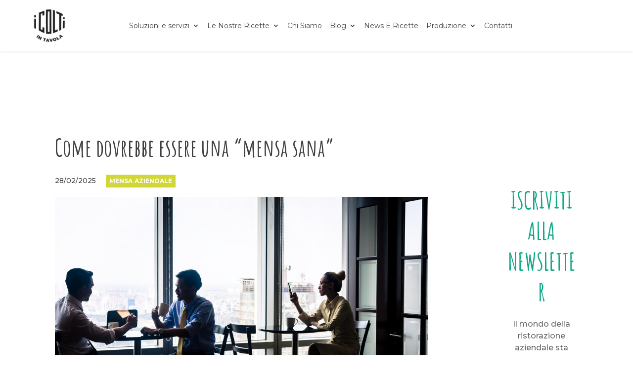

--- FILE ---
content_type: text/html; charset=UTF-8
request_url: https://blog.icoltiintavola.it/alimentazione-equilibrata-ecco-come-introdurre-una-mensa-sana
body_size: 14770
content:
<!doctype html><html lang="it-it"><head>
    <meta charset="utf-8">
    <title>Quali piatti propone una mensa sana?</title>
    <link rel="shortcut icon" href="https://blog.icoltiintavola.it/hubfs/fav.webp">
    <meta name="description" content="Scopri quale caratteristiche dovrebbe offrire una mensa per essere considerata “sana” e come portare più benessere in azienda.">
    
    
    
    
<link type="text/css" rel="stylesheet" href="https://blog.icoltiintavola.it/hubfs/hub_generated/template_assets/1/54799514594/1765534669337/template__blog.min.css">

    <meta name="viewport" content="width=device-width, initial-scale=1">

    
    <meta property="og:description" content="Scopri quale caratteristiche dovrebbe offrire una mensa per essere considerata “sana” e come portare più benessere in azienda.">
    <meta property="og:title" content="Quali piatti propone una mensa sana?">
    <meta name="twitter:description" content="Scopri quale caratteristiche dovrebbe offrire una mensa per essere considerata “sana” e come portare più benessere in azienda.">
    <meta name="twitter:title" content="Quali piatti propone una mensa sana?">

    

    
    <style>
a.cta_button{-moz-box-sizing:content-box !important;-webkit-box-sizing:content-box !important;box-sizing:content-box !important;vertical-align:middle}.hs-breadcrumb-menu{list-style-type:none;margin:0px 0px 0px 0px;padding:0px 0px 0px 0px}.hs-breadcrumb-menu-item{float:left;padding:10px 0px 10px 10px}.hs-breadcrumb-menu-divider:before{content:'›';padding-left:10px}.hs-featured-image-link{border:0}.hs-featured-image{float:right;margin:0 0 20px 20px;max-width:50%}@media (max-width: 568px){.hs-featured-image{float:none;margin:0;width:100%;max-width:100%}}.hs-screen-reader-text{clip:rect(1px, 1px, 1px, 1px);height:1px;overflow:hidden;position:absolute !important;width:1px}
</style>

<link rel="stylesheet" href="https://blog.icoltiintavola.it/hubfs/hub_generated/template_assets/1/54800616928/1765534670797/template_main.min.css">
<link rel="stylesheet" href="https://blog.icoltiintavola.it/hubfs/hub_generated/template_assets/1/54799463637/1765534669485/template_theme-overrides.css">
<link rel="stylesheet" href="https://blog.icoltiintavola.it/hubfs/hub_generated/template_assets/1/56857489871/1765537028185/template_custom.css">
<link rel="stylesheet" href="https://blog.icoltiintavola.it/hubfs/hub_generated/module_assets/1/54799514588/1744248041029/module_social-follow.min.css">
<!-- Editor Styles -->
<style id="hs_editor_style" type="text/css">
#hs_cos_wrapper_header-menu .hs-menu-wrapper > ul  { padding-top: 0px !important }
/* HubSpot Styles (default) */
.dnd_area_sidebar-module-4-hidden {
  display: block !important;
}
</style>
    <script type="application/ld+json">
{
  "mainEntityOfPage" : {
    "@type" : "WebPage",
    "@id" : "https://blog.icoltiintavola.it/alimentazione-equilibrata-ecco-come-introdurre-una-mensa-sana"
  },
  "author" : {
    "name" : "iColti in Tavola",
    "url" : "https://blog.icoltiintavola.it/author/i-colti-in-tavola",
    "@type" : "Person"
  },
  "headline" : "Quali piatti propone una mensa sana?",
  "datePublished" : "2025-02-28T08:00:00.000Z",
  "dateModified" : "2025-02-28T08:00:00.521Z",
  "publisher" : {
    "name" : "ICT&Strategy srl",
    "logo" : {
      "url" : "https://content.icoltiintavola.it/hubfs/logo-IColti-new-1.png",
      "@type" : "ImageObject"
    },
    "@type" : "Organization"
  },
  "@context" : "https://schema.org",
  "@type" : "BlogPosting",
  "image" : [ "https://content.icoltiintavola.it/hubfs/mensa%20smart%20%282%29.jpg" ]
}
</script>


    

<!-- Google Tag Manager -->
<script>(function(w,d,s,l,i){w[l]=w[l]||[];w[l].push({'gtm.start':
new Date().getTime(),event:'gtm.js'});var f=d.getElementsByTagName(s)[0],
j=d.createElement(s),dl=l!='dataLayer'?'&l='+l:'';j.async=true;j.src=
'https://www.googletagmanager.com/gtm.js?id='+i+dl;f.parentNode.insertBefore(j,f);
})(window,document,'script','dataLayer','GTM-KCFHBWZ');</script>
<!-- End Google Tag Manager -->
<meta property="og:image" content="https://blog.icoltiintavola.it/hubfs/mensa%20smart%20(2).jpg">
<meta property="og:image:width" content="1000">
<meta property="og:image:height" content="667">
<meta property="og:image:alt" content="Mensa sana ">
<meta name="twitter:image" content="https://blog.icoltiintavola.it/hubfs/mensa%20smart%20(2).jpg">
<meta name="twitter:image:alt" content="Mensa sana ">

<meta property="og:url" content="https://blog.icoltiintavola.it/alimentazione-equilibrata-ecco-come-introdurre-una-mensa-sana">
<meta name="twitter:card" content="summary_large_image">

<link rel="canonical" href="https://blog.icoltiintavola.it/alimentazione-equilibrata-ecco-come-introdurre-una-mensa-sana">

<meta property="og:type" content="article">
<link rel="alternate" type="application/rss+xml" href="https://blog.icoltiintavola.it/rss.xml">
<meta name="twitter:domain" content="blog.icoltiintavola.it">
<script src="//platform.linkedin.com/in.js" type="text/javascript">
    lang: it_IT
</script>

<meta http-equiv="content-language" content="it-it">






    <!--<style>
@import url('https://fonts.googleapis.com/css2?family=Montserrat:ital,wght@0,100..900;1,100..900&family=Tenor+Sans&display=swap');
@import url('https://fonts.googleapis.com/css2?family=Amatic+SC:wght@400;700&display=swap');
    </style>-->
    <link href="https://fonts.googleapis.com/css2?family=Amatic+SC:wght@400;700&amp;family=Montserrat:ital,wght@0,100..900;1,100..900&amp;display=swap" rel="stylesheet">
  <meta name="generator" content="HubSpot"></head>
  <body>
    <div class="body-wrapper   hs-content-id-93159663825 hs-blog-post hs-blog-id-56856493796">
      
      <div data-global-resource-path="Icoltiintavola_October2022/templates/partials/header.html"><div class="min">
<div class="top-header">
  <div class="page-center">
    <div class="sec-menu">
      <div id="hs_cos_wrapper_header-social" class="hs_cos_wrapper hs_cos_wrapper_widget hs_cos_wrapper_type_module" style="" data-hs-cos-general-type="widget" data-hs-cos-type="module"><ul>
  <li>

    
    
    <a href="https://www.facebook.com/iColtiInTavola" target="_blank" rel="noopener">

    </a>
  </li>
</ul></div>
    </div>
  </div>
</div>

<div class="cst-header">
  <div class="page-center">
    <div class="logo-container">
      
      
      <div id="hs_cos_wrapper_header_logo" class="hs_cos_wrapper hs_cos_wrapper_widget hs_cos_wrapper_type_module widget-type-logo" style="" data-hs-cos-general-type="widget" data-hs-cos-type="module">
  






















  <span id="hs_cos_wrapper_header_logo_hs_logo_widget" class="hs_cos_wrapper hs_cos_wrapper_widget hs_cos_wrapper_type_logo" style="" data-hs-cos-general-type="widget" data-hs-cos-type="logo"><a href="https://www.icoltiintavola.it/" id="hs-link-header_logo_hs_logo_widget" style="border-width:0px;border:0px;"><img src="https://blog.icoltiintavola.it/hs-fs/hubfs/logo-IColti-new-1.png?width=400&amp;height=351&amp;name=logo-IColti-new-1.png" class="hs-image-widget " height="351" style="height: auto;width:400px;border-width:0px;border:0px;" width="400" alt="Logo i colti in tavola" title="Logo i colti in tavola" loading="eager" srcset="https://blog.icoltiintavola.it/hs-fs/hubfs/logo-IColti-new-1.png?width=200&amp;height=176&amp;name=logo-IColti-new-1.png 200w, https://blog.icoltiintavola.it/hs-fs/hubfs/logo-IColti-new-1.png?width=400&amp;height=351&amp;name=logo-IColti-new-1.png 400w, https://blog.icoltiintavola.it/hs-fs/hubfs/logo-IColti-new-1.png?width=600&amp;height=527&amp;name=logo-IColti-new-1.png 600w, https://blog.icoltiintavola.it/hs-fs/hubfs/logo-IColti-new-1.png?width=800&amp;height=702&amp;name=logo-IColti-new-1.png 800w, https://blog.icoltiintavola.it/hs-fs/hubfs/logo-IColti-new-1.png?width=1000&amp;height=878&amp;name=logo-IColti-new-1.png 1000w, https://blog.icoltiintavola.it/hs-fs/hubfs/logo-IColti-new-1.png?width=1200&amp;height=1053&amp;name=logo-IColti-new-1.png 1200w" sizes="(max-width: 400px) 100vw, 400px"></a></span>
</div>
    
    </div>
    <div class="header-inner">
      <div class="header-menu">
        <span id="hs_cos_wrapper_header-menu" class="hs_cos_wrapper hs_cos_wrapper_widget hs_cos_wrapper_type_menu" style="" data-hs-cos-general-type="widget" data-hs-cos-type="menu"><div id="hs_menu_wrapper_header-menu" class="hs-menu-wrapper active-branch no-flyouts hs-menu-flow-horizontal" role="navigation" data-sitemap-name="default" data-menu-id="54804872416" aria-label="Navigation Menu">
 <ul role="menu">
  <li class="hs-menu-item hs-menu-depth-1" role="none"><a href="https://www.icoltiintavola.it/" role="menuitem"></a></li>
  <li class="hs-menu-item hs-menu-depth-1 hs-item-has-children" role="none"><a href="https://www.icoltiintavola.it/soluzioni-e-servizi/" aria-haspopup="true" aria-expanded="false" role="menuitem">Soluzioni e servizi</a>
   <ul role="menu" class="hs-menu-children-wrapper">
    <li class="hs-menu-item hs-menu-depth-2" role="none"><a href="https://www.icoltiintavola.it/soluzioni-e-servizi/" role="menuitem">Format di Ristorazione Innovativa</a></li>
    <li class="hs-menu-item hs-menu-depth-2" role="none"><a href="https://content.icoltiintavola.it/scopri-il-market" role="menuitem">Il Market</a></li>
    <li class="hs-menu-item hs-menu-depth-2" role="none"><a href="https://content.icoltiintavola.it/scopri-food360" role="menuitem">Food 360</a></li>
    <li class="hs-menu-item hs-menu-depth-2" role="none"><a href="https://content.icoltiintavola.it/scopri-flexy-food" role="menuitem">Flexy Food</a></li>
    <li class="hs-menu-item hs-menu-depth-2" role="none"><a href="https://content.icoltiintavola.it/gustoso" role="menuitem">Gustoso</a></li>
   </ul></li>
  <li class="hs-menu-item hs-menu-depth-1 hs-item-has-children" role="none"><a href="https://www.icoltiintavola.it/la-nostra-offerta/" aria-haspopup="true" aria-expanded="false" role="menuitem">Le Nostre Ricette</a>
   <ul role="menu" class="hs-menu-children-wrapper">
    <li class="hs-menu-item hs-menu-depth-2" role="none"><a href="https://www.icoltiintavola.it/la-nostra-offerta/" role="menuitem">La nostra offerta</a></li>
   </ul></li>
  <li class="hs-menu-item hs-menu-depth-1" role="none"><a href="https://www.icoltiintavola.it/chi-siamo/" role="menuitem">Chi Siamo</a></li>
  <li class="hs-menu-item hs-menu-depth-1 hs-item-has-children" role="none"><a href="https://blog.icoltiintavola.it/" aria-haspopup="true" aria-expanded="false" role="menuitem">Blog</a>
   <ul role="menu" class="hs-menu-children-wrapper">
    <li class="hs-menu-item hs-menu-depth-2" role="none"><a href="https://content.icoltiintavola.it/library-contenuti" role="menuitem">Library</a></li>
   </ul></li>
  <li class="hs-menu-item hs-menu-depth-1" role="none"><a href="https://www.icoltiintavola.it/news-e-ricette-home/" role="menuitem">News E Ricette</a></li>
  <li class="hs-menu-item hs-menu-depth-1 hs-item-has-children" role="none"><a href="https://www.icoltiintavola.it/produzione/" aria-haspopup="true" aria-expanded="false" role="menuitem">Produzione</a>
   <ul role="menu" class="hs-menu-children-wrapper">
    <li class="hs-menu-item hs-menu-depth-2" role="none"><a href="https://www.icoltiintavola.it/produzione/" role="menuitem">Produzione</a></li>
    <li class="hs-menu-item hs-menu-depth-2" role="none"><a href="https://www.icoltiintavola.it/produzione/atp-atmosfera-protettiva/" role="menuitem">Atmosfera protettiva ATP</a></li>
    <li class="hs-menu-item hs-menu-depth-2" role="none"><a href="https://www.icoltiintavola.it/produzione/certificazioni/" role="menuitem">Certificazioni</a></li>
    <li class="hs-menu-item hs-menu-depth-2" role="none"><a href="https://www.icoltiintavola.it/sostenibilita/" role="menuitem">Sostenibilità</a></li>
   </ul></li>
  <li class="hs-menu-item hs-menu-depth-1" role="none"><a href="https://www.icoltiintavola.it/contatti/" role="menuitem">Contatti</a></li>
 </ul>
</div></span>

      </div>

      <div class="header-mobile-menu">
        <div>

          <span class="select_page">Seleziona una pagina</span>
          <span class="toggler">

          </span>

          <div class="menuu">
            <span id="hs_cos_wrapper_header-menu" class="hs_cos_wrapper hs_cos_wrapper_widget hs_cos_wrapper_type_menu" style="" data-hs-cos-general-type="widget" data-hs-cos-type="menu"><div id="hs_menu_wrapper_header-menu" class="hs-menu-wrapper active-branch no-flyouts hs-menu-flow-horizontal" role="navigation" data-sitemap-name="default" data-menu-id="54804872416" aria-label="Navigation Menu">
 <ul role="menu">
  <li class="hs-menu-item hs-menu-depth-1" role="none"><a href="https://www.icoltiintavola.it/" role="menuitem"></a></li>
  <li class="hs-menu-item hs-menu-depth-1 hs-item-has-children" role="none"><a href="https://www.icoltiintavola.it/soluzioni-e-servizi/" aria-haspopup="true" aria-expanded="false" role="menuitem">Soluzioni e servizi</a>
   <ul role="menu" class="hs-menu-children-wrapper">
    <li class="hs-menu-item hs-menu-depth-2" role="none"><a href="https://www.icoltiintavola.it/soluzioni-e-servizi/" role="menuitem">Format di Ristorazione Innovativa</a></li>
    <li class="hs-menu-item hs-menu-depth-2" role="none"><a href="https://content.icoltiintavola.it/scopri-il-market" role="menuitem">Il Market</a></li>
    <li class="hs-menu-item hs-menu-depth-2" role="none"><a href="https://content.icoltiintavola.it/scopri-food360" role="menuitem">Food 360</a></li>
    <li class="hs-menu-item hs-menu-depth-2" role="none"><a href="https://content.icoltiintavola.it/scopri-flexy-food" role="menuitem">Flexy Food</a></li>
    <li class="hs-menu-item hs-menu-depth-2" role="none"><a href="https://content.icoltiintavola.it/gustoso" role="menuitem">Gustoso</a></li>
   </ul></li>
  <li class="hs-menu-item hs-menu-depth-1 hs-item-has-children" role="none"><a href="https://www.icoltiintavola.it/la-nostra-offerta/" aria-haspopup="true" aria-expanded="false" role="menuitem">Le Nostre Ricette</a>
   <ul role="menu" class="hs-menu-children-wrapper">
    <li class="hs-menu-item hs-menu-depth-2" role="none"><a href="https://www.icoltiintavola.it/la-nostra-offerta/" role="menuitem">La nostra offerta</a></li>
   </ul></li>
  <li class="hs-menu-item hs-menu-depth-1" role="none"><a href="https://www.icoltiintavola.it/chi-siamo/" role="menuitem">Chi Siamo</a></li>
  <li class="hs-menu-item hs-menu-depth-1 hs-item-has-children" role="none"><a href="https://blog.icoltiintavola.it/" aria-haspopup="true" aria-expanded="false" role="menuitem">Blog</a>
   <ul role="menu" class="hs-menu-children-wrapper">
    <li class="hs-menu-item hs-menu-depth-2" role="none"><a href="https://content.icoltiintavola.it/library-contenuti" role="menuitem">Library</a></li>
   </ul></li>
  <li class="hs-menu-item hs-menu-depth-1" role="none"><a href="https://www.icoltiintavola.it/news-e-ricette-home/" role="menuitem">News E Ricette</a></li>
  <li class="hs-menu-item hs-menu-depth-1 hs-item-has-children" role="none"><a href="https://www.icoltiintavola.it/produzione/" aria-haspopup="true" aria-expanded="false" role="menuitem">Produzione</a>
   <ul role="menu" class="hs-menu-children-wrapper">
    <li class="hs-menu-item hs-menu-depth-2" role="none"><a href="https://www.icoltiintavola.it/produzione/" role="menuitem">Produzione</a></li>
    <li class="hs-menu-item hs-menu-depth-2" role="none"><a href="https://www.icoltiintavola.it/produzione/atp-atmosfera-protettiva/" role="menuitem">Atmosfera protettiva ATP</a></li>
    <li class="hs-menu-item hs-menu-depth-2" role="none"><a href="https://www.icoltiintavola.it/produzione/certificazioni/" role="menuitem">Certificazioni</a></li>
    <li class="hs-menu-item hs-menu-depth-2" role="none"><a href="https://www.icoltiintavola.it/sostenibilita/" role="menuitem">Sostenibilità</a></li>
   </ul></li>
  <li class="hs-menu-item hs-menu-depth-1" role="none"><a href="https://www.icoltiintavola.it/contatti/" role="menuitem">Contatti</a></li>
 </ul>
</div></span>

          </div>
        </div>
      </div>
    </div>
  </div>
</div>
</div>

<style>
  @media only screen and (min-width: 980px){
    .cst-header{
      z-index: 1;
    }
  }
</style></div>
      

      
<main id="main-content" class="body-container-wrapper">
  <div class="body-container body-container--blog-post">
    <div class="content-wrapper">
    
      <div class="row-fluid">

        
        <div class="content-wrapper span9">
          <article class="blog-post">
            <h1 class="blog-post__title"><span id="hs_cos_wrapper_name" class="hs_cos_wrapper hs_cos_wrapper_meta_field hs_cos_wrapper_type_text" style="" data-hs-cos-general-type="meta_field" data-hs-cos-type="text">Come dovrebbe essere una “mensa sana”</span></h1>
            <div class="blog-post__meta">          
              <time datetime="2025-02-28 08:00:00" class="blog-post__date">
                28/02/2025
              </time>
              
                <span class="blog-post__tags">
                  
                  <a class="blog-post__tag-link" href="https://blog.icoltiintavola.it/tag/mensa-aziendale" rel="tag">Mensa aziendale</a>
                  
                </span>
              
            </div>
            
            <div class="featured-image">
              <img src="https://blog.icoltiintavola.it/hubfs/mensa%20smart%20(2).jpg" alt="Mensa sana ">
             </div>
            

            <div class="blog-post__body">
              <span id="hs_cos_wrapper_post_body" class="hs_cos_wrapper hs_cos_wrapper_meta_field hs_cos_wrapper_type_rich_text" style="" data-hs-cos-general-type="meta_field" data-hs-cos-type="rich_text"><p><span data-contrast="none">Il termine “sano” può avere diverse accezioni. Uno dei suoi significati è: “che dà giovamento alla salute, e quindi salutare, salubre” (fonte:</span><a href="https://www.treccani.it/vocabolario/ricerca/sano/" rel="nofollow noopener" target="_blank"><span data-contrast="none"> Treccani</span></a><span data-contrast="none">). Partendo da questo significato, “mensa sana” è, di conseguenza, sinonimo di alimentazione equilibrata. Come si legge in un recente</span> <a href="https://www.efsa.europa.eu/it/topics/topic/dietary-reference-values" rel="nofollow noopener" target="_blank"><span data-contrast="none">articolo dell’Efsa</span></a><span data-contrast="none">, l’Autorità Europea per la Sicurezza Alimentare, infatti, si definisce </span><strong><span data-contrast="none">alimentazione equilibrata “quell’alimentazione che apporta le giuste quantità delle diverse sostanze nutritive per preservare la salute e il benessere dell’organismo</span></strong><span data-contrast="none">”.&nbsp;</span><span data-ccp-props="{}">&nbsp;</span></p>
<!--more-->
<p><span data-contrast="none">Tra le sostanze nutritive di cui il corpo ha bisogno ci sono le proteine, i carboidrati, i grassi, le vitamine, i minerali, l’acqua, ecc. che devono essere correttamente bilanciate per garantire un quotidiano benessere.</span></p>
<h2><strong><span data-contrast="none"><br></span></strong><span data-ccp-props="{}"><span style="font-weight: bold;"><span data-contrast="none" xml:lang="IT-IT" lang="IT-IT">Il modello per una mensa sana</span>&nbsp;</span>&nbsp;</span></h2>
<p><span data-contrast="none">Una<span style="font-weight: bold;"> mensa aziendale sana</span> dovrebbe ispirarsi a modelli alimentari bilanciati. Espressione di questo modello è sicuramente la <span style="font-weight: bold;">dieta mediterranea,</span> che prevede il consumo di ortaggi, frutta di stagione, cereali e legumi, oltre a pesce, uova, carne e olio di oliva extravergine. Ingredienti con cui è possibile realizzare piatti salutari e bilanciati, in grado di garantire il giusto apporto nutritivo.</span><span data-ccp-props="{}">&nbsp;</span><span data-ccp-props="{}">&nbsp;</span></p>
<p><span data-contrast="none">Le aziende, nello studiare menu adeguati ed equilibrati, devono però tenere in considerazione anche altri fattori. In primis, che </span><strong><span data-contrast="none">il fabbisogno energetico di ogni individuo varia in base all’età, all’attività fisica svolta, al metabolismo. Inoltre, che ogni lavoratore ha gusti ed esigenze specifiche</span></strong><span data-contrast="none">: c’è chi ama i piatti della tradizione; chi fa sport e ha bisogno di più proteine; chi predilige un’alimentazione basata sui vegetali, chi cotture più leggere, come quella a vapore; chi ancora ha delle intolleranze alimentari e necessita di soluzioni gluten free.</span><span data-ccp-props="{}">&nbsp;</span></p>
<p><span data-contrast="none" xml:lang="IT-IT" lang="IT-IT"><span>Una mensa sana dovrebb</span><span>e</span><span> </span><span>garantire a ogni dipendente</span></span><span><span data-contrast="none" xml:lang="IT-IT" lang="IT-IT">,</span></span><span data-contrast="none" xml:lang="IT-IT" lang="IT-IT"><span> la possibilità di scegliere ogni giorno </span><span>dei</span><span> </span></span><a href="https://piatti/" target="_blank" rel="noreferrer noopener"><span><span data-contrast="none" xml:lang="IT-IT" lang="IT-IT">piatti </span><span data-contrast="none" xml:lang="IT-IT" lang="IT-IT">sani</span></span></a><span><span data-contrast="none" xml:lang="IT-IT" lang="IT-IT">, ma anche </span></span><span data-contrast="none" xml:lang="IT-IT" lang="IT-IT"><span>adeguati al suo fabbisogno energetico, al suo stile di vita o regime alimentare. Ma come può una mensa aziendale soddisfare così tante diverse necessità?</span></span><span data-ccp-props="{&quot;134233117&quot;:false,&quot;134233118&quot;:false,&quot;335557856&quot;:16777215,&quot;335559738&quot;:0,&quot;335559739&quot;:336}">&nbsp;</span></p>
<h2><strong><span data-contrast="none"><br></span></strong><span style="font-weight: bold;">Come portare in azienda una mensa variegata e sana</span></h2>
<p><span data-contrast="none">Mettere a disposizione dei propri dipendenti una proposta di piatti ampia e variegata, che risponda ai principi della dieta mediterranea e ai bisogni dei singoli lavoratori può sembrare quasi un’utopia. Invece, </span><strong><span data-contrast="none">affidandosi ai giusti partner, una mensa sana può diventare realtà, non solo a pranzo, ma anche a cena, ed essere disponibile h24</span></strong><span data-contrast="none">.</span><span data-ccp-props="{}">&nbsp;</span><span data-ccp-props="{}">&nbsp;</span></p>
<p><span data-contrast="auto">Elior</span><span data-contrast="none">, azienda specializzata nella ristorazione collettiva, partendo dalle nuove abitudini alimentari dei lavoratori italiani ha messo a punto un </span><strong><span data-contrast="none">nuovo concetto di <a href="/mensa-smart-tutte-le-soluzioni-per-la-tua-impresa" rel="noopener">mensa smart</a></span></strong><span data-contrast="none">,</span> <strong><span data-contrast="none">che punta su digitalizzazione e flessibilità</span></strong><span data-contrast="none">. La mensa smart si basa principalmente su due elementi: una diversificata offerta di piatti pronti e gli </span><a href="https://blog.icoltiintavola.it/pausa-pranzo-smart-in-ufficio-la-soluzione-degli-smart-locker"><span data-contrast="none">smart locker</span></a><span data-contrast="none"> refrigerati, ovvero frigoriferi intelligenti che conservano i piatti pronti e offrono anche una serie di funzionalità all’avanguardia, come il ritiro attraverso l’identificazione digitale e i pagamenti digitali, grazie alla tecnologia RFID.</span><span data-ccp-props="{}">&nbsp;</span><span data-ccp-props="{}">&nbsp;</span></p>
<p><span data-contrast="none">La qualità dei piatti è garantita dalle materie prime (gli chef di Elior </span><span data-contrast="none">utilizzano solo materie prime selezionate in partnership con fornitori nazionali</span><span data-contrast="none">) ma anche dalla tecnologia </span><a href="https://blog.icoltiintavola.it/pasti-in-atmosfera-protettiva-atp-perche-sono-perfetti-per-una-mensa-sana"><span data-contrast="none">ATP</span></a><span data-contrast="none">, una metodologia di confezionamento che preserva le proprietà organolettiche degli ingredienti, allunga la shelf-life dei piatti e allo stesso tempo, garantisce il massimo dell’igiene, grazie alla chiusura ermetica delle vaschette.</span><span data-ccp-props="{}">&nbsp;</span></p>
<p><strong><span data-contrast="none">Questo metodo di confezionamento e la conseguente “più lunga vita dei piatti” dà l’opportunità all’azienda di offrire ogni giorno decine di piatti tra primi, secondi, contorni e ai dipendenti di avere un ampio ventaglio di proposte tra cui scegliere</span></strong><span data-contrast="none">.</span><span data-ccp-props="{}">&nbsp;</span><span data-ccp-props="{}">&nbsp;</span></p>
<p><span data-contrast="none">Servizi come Food360 o Urban 360 sono facili e veloci da utilizzare: basta autenticarsi e prelevare i piatti scelti dallo smart locker fridge. Grazie alla tecnologia RFID, il pagamento avviene in maniera digitale. Dopo aver prelevato i piatti, sono sufficienti pochi secondi per rigenerare i piatti nel microonde e gustare un pranzo buono e salutare.</span><span data-ccp-props="{}">&nbsp;</span></p>
<p><span data-ccp-props="{}"><br><!--HubSpot Call-to-Action Code --><span class="hs-cta-wrapper" id="hs-cta-wrapper-45aedc6a-742c-4c94-94ad-d93094762ea9"><span class="hs-cta-node hs-cta-45aedc6a-742c-4c94-94ad-d93094762ea9" id="hs-cta-45aedc6a-742c-4c94-94ad-d93094762ea9"><!--[if lte IE 8]><div id="hs-cta-ie-element"></div><![endif]--><a href="https://hubspot-cta-redirect-eu1-prod.s3.amazonaws.com/cta/redirect/26256269/45aedc6a-742c-4c94-94ad-d93094762ea9" target="_blank" rel="noopener"><img class="hs-cta-img" id="hs-cta-img-45aedc6a-742c-4c94-94ad-d93094762ea9" style="border-width:0px;margin: 0 auto; display: block; margin-top: 20px; margin-bottom: 20px" height="195" width="600" src="https://hubspot-no-cache-eu1-prod.s3.amazonaws.com/cta/default/26256269/45aedc6a-742c-4c94-94ad-d93094762ea9.png" alt="New call-to-action" align="middle"></a></span><script charset="utf-8" src="/hs/cta/cta/current.js"></script><script type="text/javascript"> hbspt.cta._relativeUrls=true;hbspt.cta.load(26256269, '45aedc6a-742c-4c94-94ad-d93094762ea9', {"useNewLoader":"true","region":"eu1"}); </script></span><!-- end HubSpot Call-to-Action Code --></span></p></span>
            </div>

          </article>

          <div class="row-fluid author-box">
             <div class="span3">
               <img src="https://blog.icoltiintavola.it/hubfs/iColti_Positivo-300x277-1.webp">
            </div>
            <div class="span9">
              <h4>iColti in Tavola</h4>
              <div id="hs_cos_wrapper_module_16692865446195" class="hs_cos_wrapper hs_cos_wrapper_widget hs_cos_wrapper_type_module widget-type-text" style="" data-hs-cos-general-type="widget" data-hs-cos-type="module"><span id="hs_cos_wrapper_module_16692865446195_" class="hs_cos_wrapper hs_cos_wrapper_widget hs_cos_wrapper_type_text" style="" data-hs-cos-general-type="widget" data-hs-cos-type="text">Ristorazione flessibile, qualità senza compromessi. La ristorazione 2.0 è già qui, disponibile per ogni tipo di mensa aziendale.</span></div>

            </div>
          </div>

        </div>
        
        
        <div class="blog-sidebar span3">
          <div data-global-resource-path="Icoltiintavola_October2022/templates/partials/sidebar.html"><div class="container-fluid">
<div class="row-fluid-wrapper">
<div class="row-fluid">
<div class="span12 widget-span widget-type-cell " style="" data-widget-type="cell" data-x="0" data-w="12">

<div class="row-fluid-wrapper row-depth-1 row-number-1 dnd-section">
<div class="row-fluid ">
<div class="span12 widget-span widget-type-cell dnd-column" style="" data-widget-type="cell" data-x="0" data-w="12">

<div class="row-fluid-wrapper row-depth-1 row-number-2 dnd-row">
<div class="row-fluid ">
<div class="span12 widget-span widget-type-custom_widget dnd-module" style="" data-widget-type="custom_widget" data-x="0" data-w="12">
<div id="hs_cos_wrapper_dnd_area_sidebar-module-2" class="hs_cos_wrapper hs_cos_wrapper_widget hs_cos_wrapper_type_module" style="" data-hs-cos-general-type="widget" data-hs-cos-type="module"><h4>Iscriviti alla newsletter</h4>
<p><span data-contrast="auto" xml:lang="IT-IT" lang="IT-IT"><span>Il mondo della </span></span><span data-contrast="auto" xml:lang="IT-IT" lang="IT-IT"><span>ristorazione a</span><span>ziendale</span></span><span data-contrast="auto" xml:lang="IT-IT" lang="IT-IT"><span> sta diventando </span></span><span data-contrast="auto" xml:lang="IT-IT" lang="IT-IT"><span>sempre più </span><span>sano</span><span> e smart</span><span>.</span><span> </span></span><span data-contrast="auto" xml:lang="IT-IT" lang="IT-IT"><span>Iscriviti alla nostra newsletter </span></span><span data-contrast="auto" xml:lang="IT-IT" lang="IT-IT"><span>per non perderti le novità</span><span> e offrire il meglio ai </span><span>tuoi</span><span> dipendenti</span><span> o colleghi</span><span>.</span></span><span data-ccp-props="{&quot;134233117&quot;:false,&quot;134233118&quot;:false,&quot;201341983&quot;:0,&quot;335551550&quot;:1,&quot;335551620&quot;:1,&quot;335559685&quot;:0,&quot;335559737&quot;:0,&quot;335559738&quot;:0,&quot;335559739&quot;:160,&quot;335559740&quot;:259}">&nbsp;</span></p>

<span id="hs_cos_wrapper_dnd_area_sidebar-module-2_" class="hs_cos_wrapper hs_cos_wrapper_widget hs_cos_wrapper_type_form" style="" data-hs-cos-general-type="widget" data-hs-cos-type="form"><h3 id="hs_cos_wrapper_form_881160782_title" class="hs_cos_wrapper form-title" data-hs-cos-general-type="widget_field" data-hs-cos-type="text"></h3>

<div id="hs_form_target_form_881160782"></div>









</span></div>

</div><!--end widget-span -->
</div><!--end row-->
</div><!--end row-wrapper -->

<div class="row-fluid-wrapper row-depth-1 row-number-3 dnd-row">
<div class="row-fluid ">
<div class="span12 widget-span widget-type-custom_widget dnd_area_sidebar-module-4-hidden dnd-module" style="" data-widget-type="custom_widget" data-x="0" data-w="12">
<div id="hs_cos_wrapper_dnd_area_sidebar-module-4" class="hs_cos_wrapper hs_cos_wrapper_widget hs_cos_wrapper_type_module" style="" data-hs-cos-general-type="widget" data-hs-cos-type="module"><h4>Scarica i nostri contenuti!</h4>



<a href="https://content.icoltiintavola.it/library-contenuti" target="_blank" rel="noopener">
  
    
    
      
    
     
    <img src="https://blog.icoltiintavola.it/hs-fs/hubfs/BANNERLP_Wp-Mensa%20smart-1.png?width=2000&amp;height=2000&amp;name=BANNERLP_Wp-Mensa%20smart-1.png" alt="BANNERLP_Library" loading="lazy" width="2000" height="2000" style="max-width: 100%; height: auto;" srcset="https://blog.icoltiintavola.it/hs-fs/hubfs/BANNERLP_Wp-Mensa%20smart-1.png?width=1000&amp;height=1000&amp;name=BANNERLP_Wp-Mensa%20smart-1.png 1000w, https://blog.icoltiintavola.it/hs-fs/hubfs/BANNERLP_Wp-Mensa%20smart-1.png?width=2000&amp;height=2000&amp;name=BANNERLP_Wp-Mensa%20smart-1.png 2000w, https://blog.icoltiintavola.it/hs-fs/hubfs/BANNERLP_Wp-Mensa%20smart-1.png?width=3000&amp;height=3000&amp;name=BANNERLP_Wp-Mensa%20smart-1.png 3000w, https://blog.icoltiintavola.it/hs-fs/hubfs/BANNERLP_Wp-Mensa%20smart-1.png?width=4000&amp;height=4000&amp;name=BANNERLP_Wp-Mensa%20smart-1.png 4000w, https://blog.icoltiintavola.it/hs-fs/hubfs/BANNERLP_Wp-Mensa%20smart-1.png?width=5000&amp;height=5000&amp;name=BANNERLP_Wp-Mensa%20smart-1.png 5000w, https://blog.icoltiintavola.it/hs-fs/hubfs/BANNERLP_Wp-Mensa%20smart-1.png?width=6000&amp;height=6000&amp;name=BANNERLP_Wp-Mensa%20smart-1.png 6000w" sizes="(max-width: 2000px) 100vw, 2000px">
  
</a></div>

</div><!--end widget-span -->
</div><!--end row-->
</div><!--end row-wrapper -->

<div class="row-fluid-wrapper row-depth-1 row-number-4 dnd-row">
<div class="row-fluid ">
<div class="span12 widget-span widget-type-custom_widget dnd-module" style="" data-widget-type="custom_widget" data-x="0" data-w="12">
<div id="hs_cos_wrapper_dnd_area_sidebar-module-3" class="hs_cos_wrapper hs_cos_wrapper_widget hs_cos_wrapper_type_module" style="" data-hs-cos-general-type="widget" data-hs-cos-type="module"><h4>Chi siamo</h4>
<p><span data-contrast="auto" xml:lang="IT-IT" lang="IT-IT"><span>iColti</span><span> in Tavola</span></span><span data-contrast="auto" xml:lang="IT-IT" lang="IT-IT"><span>: </span><span>una soluzione di&nbsp;</span></span><span data-contrast="auto" xml:lang="IT-IT" lang="IT-IT"><span>ristorazione moderna</span></span><span data-contrast="auto" xml:lang="IT-IT" lang="IT-IT"><span>&nbsp;che concilia il concetto di </span></span><span data-contrast="auto" xml:lang="IT-IT" lang="IT-IT"><span>flessibilità </span></span><span data-contrast="auto" xml:lang="IT-IT" lang="IT-IT"><span>a quello di&nbsp;alimentazione sana&nbsp;in tema di pausa al lavoro.</span><span> </span></span><span data-contrast="auto" xml:lang="IT-IT" lang="IT-IT"><span>Preparazione artigianale</span></span><span data-contrast="auto" xml:lang="IT-IT" lang="IT-IT"><span> e </span></span><span data-contrast="auto" xml:lang="IT-IT" lang="IT-IT"><span>consegna in azienda</span></span><span data-contrast="auto" xml:lang="IT-IT" lang="IT-IT"><span> con i servizi più innovativi sono il nostro marchio di fabbrica.</span></span><span data-ccp-props="{&quot;134233117&quot;:false,&quot;134233118&quot;:false,&quot;201341983&quot;:0,&quot;335551550&quot;:1,&quot;335551620&quot;:1,&quot;335559685&quot;:0,&quot;335559737&quot;:0,&quot;335559738&quot;:0,&quot;335559739&quot;:160,&quot;335559740&quot;:259}">&nbsp;</span></p></div>

</div><!--end widget-span -->
</div><!--end row-->
</div><!--end row-wrapper -->

</div><!--end widget-span -->
</div><!--end row-->
</div><!--end row-wrapper -->

</div><!--end widget-span -->
</div>
</div>
</div></div>
        </div>
        
      </div>
    </div>
   
    
    <section class="newsletter">
      <div class="content-wrapper">
        <div class="row-fluid">
         <div class="span12">
           <div id="hs_cos_wrapper_module_16813740460233" class="hs_cos_wrapper hs_cos_wrapper_widget hs_cos_wrapper_type_module" style="" data-hs-cos-general-type="widget" data-hs-cos-type="module"><h4>Iscriviti alla newsletter</h4>
<p>Lorem ipsum dolor sit amet, consectetur adipiscing elit, sed do eiusmod tempor incididunt ut labore et dolore magna aliqua.</p>

<span id="hs_cos_wrapper_module_16813740460233_" class="hs_cos_wrapper hs_cos_wrapper_widget hs_cos_wrapper_type_form" style="" data-hs-cos-general-type="widget" data-hs-cos-type="form"><h3 id="hs_cos_wrapper_form_513223032_title" class="hs_cos_wrapper form-title" data-hs-cos-general-type="widget_field" data-hs-cos-type="text"></h3>

<div id="hs_form_target_form_513223032"></div>









</span></div>
         </div>
      </div>
      </div>
    </section>
    
    
    

    
  
    
    <section class="blog-related-posts">
      <div class="content-wrapper">
        <div class="row-fluid">
				  <div class="span9">
            <h2>Articoli correlati</h2>

            <div class="blog-related-posts__list">
              
              <article class="blog-index__post blog-index__post--small" aria-label="Blog post summary: Ristorante in azienda vario, fresco, smart? Prova iColti in Tavola​">
                <div class="blog-index__post-inner-card">
                  
                  <div class="card-container">
                    <div class="card-img">
                      <img src="https://blog.icoltiintavola.it/hubfs/img-art3-Apr-27-2023-07-38-14-5202-AM.jpg" alt="" class="image">
                      <a class="overlay" href="https://blog.icoltiintavola.it/ristorante-in-azienda-vario-fresco-smart-prova-icolti-in-tavola">
                        <div class="text">Leggi</div>
                      </a>
                    </div>
                   </div>
                  

                  <div class="blog-index__post-content  blog-index__post-content--small">
                    
                    
                      
                        <div class="blog-post__tags">
                          <a class="blog-post__tag-link" href="https://blog.icoltiintavola.it/tag/il-market">Il Market</a>
                        </div>
                      
                    

                    <div class="blog-post__date">
                      18/04/2023
                    </div>

                   <h3><a href="https://blog.icoltiintavola.it/ristorante-in-azienda-vario-fresco-smart-prova-icolti-in-tavola">Ristorante in azienda vario, fresco, smart? Prova iColti in Tavola​</a></h3>
                    <p>Il ristorante in azienda è il sogno un po’ di tutti i lavoratori, perché combina la comodità di...</p>

                  </div>

                </div>
              </article> 
          
    

  
    
              <article class="blog-index__post blog-index__post--small" aria-label="Blog post summary: Consegna pranzo in ufficio? C'è l'alternativa smart">
                <div class="blog-index__post-inner-card">
                  
                  <div class="card-container">
                    <div class="card-img">
                      <img src="https://blog.icoltiintavola.it/hubfs/Consegna%20pranzo%20in%20ufficio%20(2).jpg" alt="Consegna pranzo in ufficio" class="image">
                      <a class="overlay" href="https://blog.icoltiintavola.it/consegna-pranzo-in-ufficio-ce-lalternativa-smart">
                        <div class="text">Leggi</div>
                      </a>
                    </div>
                   </div>
                  

                  <div class="blog-index__post-content  blog-index__post-content--small">
                    
                    
                      
                        <div class="blog-post__tags">
                          <a class="blog-post__tag-link" href="https://blog.icoltiintavola.it/tag/flexy-food">Flexy Food</a>
                        </div>
                      
                    

                    <div class="blog-post__date">
                      06/07/2023
                    </div>

                   <h3><a href="https://blog.icoltiintavola.it/consegna-pranzo-in-ufficio-ce-lalternativa-smart">Consegna pranzo in ufficio? C'è l'alternativa smart</a></h3>
                    <p>La consegna del pranzo in ufficio è sicuramente uno dei servizi più gettonati tra i lavoratori...</p>

                  </div>

                </div>
              </article> 
          
    

  
    
              <article class="blog-index__post blog-index__post--small" aria-label="Blog post summary: Novamont e Il Market: l’esperienza smart per la mensa in azienda">
                <div class="blog-index__post-inner-card">
                  
                  <div class="card-container">
                    <div class="card-img">
                      <img src="https://blog.icoltiintavola.it/hubfs/Mensa%20in%20azienda%20(1).png" alt="Mensa in azienda" class="image">
                      <a class="overlay" href="https://blog.icoltiintavola.it/novamont-e-il-market-lesperienza-smart-per-la-mensa-in-azienda">
                        <div class="text">Leggi</div>
                      </a>
                    </div>
                   </div>
                  

                  <div class="blog-index__post-content  blog-index__post-content--small">
                    
                    
                      
                        <div class="blog-post__tags">
                          <a class="blog-post__tag-link" href="https://blog.icoltiintavola.it/tag/il-market">Il Market</a>
                        </div>
                      
                    

                    <div class="blog-post__date">
                      25/07/2023
                    </div>

                   <h3><a href="https://blog.icoltiintavola.it/novamont-e-il-market-lesperienza-smart-per-la-mensa-in-azienda">Novamont e Il Market: l’esperienza smart per la mensa in azienda</a></h3>
                    <p>L’assenza di un ampio spazio da dedicare alla mensa in azienda viene spesso considerato come un...</p>

                  </div>

                </div>
              </article> 
          
        </div>
        

          </div></div>
      </div>
    </section>
    
    


    

  </div>
</main>


      
      <div data-global-resource-path="Icoltiintavola_October2022/templates/partials/footer.html"><div class="cst-social">
  <div class="heading">
    <span id="hs_cos_wrapper_Condividi" class="hs_cos_wrapper hs_cos_wrapper_widget hs_cos_wrapper_type_text" style="" data-hs-cos-general-type="widget" data-hs-cos-type="text">Condividi</span>
  </div>

  <div class="social-share">
    <div id="hs_cos_wrapper_social-follow" class="hs_cos_wrapper hs_cos_wrapper_widget hs_cos_wrapper_type_module" style="" data-hs-cos-general-type="widget" data-hs-cos-type="module"><div class="socials">

  
  
  <a href="https://www.facebook.com/sharer/sharer.php?u=https%3A%2F%2Fwww.icoltiintavola.it%2F" target="_blank" rel="noopener">
    <!--span>
      <svg style="display:block;border-radius:999px;" focusable="false" aria-hidden="true" xmlns="http://www.w3.org/2000/svg" width="100%" height="100%" viewBox="-5 -5 42 42"><path d="M17.78 27.5V17.008h3.522l.527-4.09h-4.05v-2.61c0-1.182.33-1.99 2.023-1.99h2.166V4.66c-.375-.05-1.66-.16-3.155-.16-3.123 0-5.26 1.905-5.26 5.405v3.016h-3.53v4.09h3.53V27.5h4.223z"></path></svg>
    </span-->
    <span>
      <svg height="100%" style="fill-rule:evenodd;clip-rule:evenodd;stroke-linejoin:round;stroke-miterlimit:2;" version="1.1" viewbox="0 0 512 512" width="100%" xml:space="preserve" xmlns="http://www.w3.org/2000/svg" xmlns:serif="http://www.serif.com/" xmlns:xlink="http://www.w3.org/1999/xlink"><path d="M255.022,511.998l0.229,0.001l-0.079,0l-0.15,-0.001Zm1.806,0.001l-0.079,0l0.229,-0.001l-0.15,0.001Zm-2.588,-0.005l0.247,0.001l-0.142,0l-0.105,-0.001Zm3.415,0.001l-0.142,0l0.247,-0.001l-0.105,0.001Zm-4.169,-0.007l0.165,0.001l-0.132,-0.001l-0.033,0Zm4.995,0l-0.132,0.001l0.165,-0.001l-0.033,0Zm0.826,-0.009l-0.058,0.001l0.223,-0.003l-0.165,0.002Zm-6.779,-0.002l0.223,0.003l-0.058,-0.001l-0.165,-0.002Zm7.604,-0.01l-0.135,0.002l0.275,-0.004l-0.14,0.002Zm-8.404,-0.002l0.275,0.004l-0.135,-0.002l-0.14,-0.002Zm9.228,-0.012l-0.182,0.003l0.254,-0.005l-0.072,0.002Zm-9.984,-0.002l0.254,0.005l-0.182,-0.003l-0.072,-0.002Zm-0.937,-0.019l0.225,0.005l-0.04,-0.001l-0.185,-0.004Zm11.745,0.004l-0.04,0.001l0.225,-0.005l-0.185,0.004Zm-12.567,-0.025l0.309,0.008l-0.125,-0.003l-0.184,-0.005Zm13.39,0.005l-0.125,0.003l0.309,-0.008l-0.184,0.005Zm0.823,-0.022l-0.201,0.006l0.316,-0.009l-0.115,0.003Zm-14.967,-0.003l0.316,0.009l-0.201,-0.006l-0.115,-0.003Zm-0.72,-0.022l0.225,0.007l-0.212,-0.007l-0.194,-0.006l0.181,0.006Zm16.509,0l-0.212,0.007l0.225,-0.007l0.181,-0.006l-0.194,0.006Zm0.821,-0.027l-0.112,0.004l0.345,-0.012l-0.233,0.008Zm-18.371,-0.008l0.345,0.012l-0.112,-0.004l-0.233,-0.008Zm-0.749,-0.028l0.362,0.013l-0.201,-0.007l-0.161,-0.006Zm19.941,0.006l-0.201,0.007l0.362,-0.013l-0.161,0.006Zm-20.676,-0.036l0.354,0.015l-0.277,-0.011l-0.077,-0.004Zm21.495,0.004l-0.277,0.011l0.354,-0.015l-0.077,0.004Zm-22.525,-0.049l0.38,0.017l-0.093,-0.003l-0.287,-0.014Zm23.345,0.014l-0.093,0.003l0.38,-0.017l-0.287,0.014Zm-24.084,-0.048l0.394,0.018l-0.186,-0.008l-0.208,-0.01Zm24.902,0.01l-0.186,0.008l0.394,-0.018l-0.208,0.01Zm-25.63,-0.047l0.397,0.02l-0.279,-0.013l-0.118,-0.007Zm26.448,0.007l-0.279,0.013l0.397,-0.02l-0.118,0.007Zm0.818,-0.043l-0.362,0.019l0.321,-0.017l0.378,-0.021l-0.337,0.019Zm-27.925,0.002l0.321,0.017l-0.362,-0.019l-0.337,-0.019l0.378,0.021Zm28.741,-0.048l-0.16,0.009l0.406,-0.023l-0.246,0.014Zm-29.844,-0.014l0.406,0.023l-0.16,-0.009l-0.246,-0.014Zm-0.722,-0.043l0.405,0.024l-0.253,-0.014l-0.152,-0.01Zm31.382,0.01l-0.253,0.014l0.405,-0.024l-0.152,0.01Zm-32.071,-0.053l0.365,0.023l-0.34,-0.021l-0.342,-0.022l0.317,0.02Zm32.887,0.002l-0.34,0.021l0.365,-0.023l0.317,-0.02l-0.342,0.022Zm0.814,-0.053l-0.122,0.008l0.387,-0.026l-0.265,0.018Zm-34.755,-0.018l0.387,0.026l-0.122,-0.008l-0.265,-0.018Zm-0.721,-0.05l0.38,0.027l-0.208,-0.014l-0.172,-0.013Zm36.29,0.013l-0.208,0.014l0.38,-0.027l-0.172,0.013Zm-37.009,-0.064l0.349,0.025l-0.271,-0.019l-0.078,-0.006Zm37.822,0.006l-0.271,0.019l0.349,-0.025l-0.078,0.006Zm-38.789,-0.079l0.306,0.023l-0.074,-0.005l-0.232,-0.018Zm39.602,0.018l-0.074,0.005l0.306,-0.023l-0.232,0.018Zm0.811,-0.063l-0.146,0.011l0.311,-0.025l-0.165,0.014Zm-41.157,-0.014l0.311,0.025l-0.146,-0.011l-0.165,-0.014Zm-0.725,-0.059l0.264,0.022l-0.186,-0.015l-0.078,-0.007Zm42.694,0.007l-0.186,0.015l0.264,-0.022l-0.078,0.007Zm-43.492,-0.074l0.079,0.007l-0.013,-0.001l-0.066,-0.006Zm44.302,0.006l-0.013,0.001l0.079,-0.007l-0.066,0.006Zm0.81,-0.071l-0.072,0.006l0.181,-0.016l-0.109,0.01Zm-45.965,-0.01l0.181,0.016l-0.072,-0.006l-0.109,-0.01Zm-0.75,-0.068l0.135,0.013l-0.084,-0.008l-0.051,-0.005Zm47.523,0.005l-0.084,0.008l0.135,-0.013l-0.051,0.005Zm-63.736,-2.025c-122.319,-19.226 -216,-125.203 -216,-252.887c0,-141.29 114.71,-256 256,-256c141.29,0 256,114.71 256,256c0,127.684 -93.681,233.661 -216,252.887l0,-178.887l59.65,0l11.35,-74l-71,0l0,-48.021c0,-20.245 9.918,-39.979 41.719,-39.979l32.281,0l0,-63c0,0 -29.296,-5 -57.305,-5c-58.476,0 -96.695,35.44 -96.695,99.6l0,56.4l-65,0l0,74l65,0l0,178.887Z" /></svg>     
    </span>
  </a>

  
  
  <a href="http://twitter.com/intent/tweet?text=Home&amp;url=https%3A%2F%2Fwww.icoltiintavola.it%2F" target="_blank" rel="noopener">
    <!--span>
      <svg style="display:block;border-radius:999px;" focusable="false" aria-hidden="true" xmlns="http://www.w3.org/2000/svg" width="100%" height="100%" viewBox="-4 -4 39 39"><path d="M28 8.557a9.913 9.913 0 0 1-2.828.775 4.93 4.93 0 0 0 2.166-2.725 9.738 9.738 0 0 1-3.13 1.194 4.92 4.92 0 0 0-3.593-1.55 4.924 4.924 0 0 0-4.794 6.049c-4.09-.21-7.72-2.17-10.15-5.15a4.942 4.942 0 0 0-.665 2.477c0 1.71.87 3.214 2.19 4.1a4.968 4.968 0 0 1-2.23-.616v.06c0 2.39 1.7 4.38 3.952 4.83-.414.115-.85.174-1.297.174-.318 0-.626-.03-.928-.086a4.935 4.935 0 0 0 4.6 3.42 9.893 9.893 0 0 1-6.114 2.107c-.398 0-.79-.023-1.175-.068a13.953 13.953 0 0 0 7.55 2.213c9.056 0 14.01-7.507 14.01-14.013 0-.213-.005-.426-.015-.637.96-.695 1.795-1.56 2.455-2.55z" ></path></svg>
    </span-->
    <span>
      <svg height="100%" style="fill-rule:evenodd;clip-rule:evenodd;stroke-linejoin:round;stroke-miterlimit:2;" version="1.1" viewbox="0 0 512 512" width="100%" xml:space="preserve" xmlns="http://www.w3.org/2000/svg" xmlns:serif="http://www.serif.com/" xmlns:xlink="http://www.w3.org/1999/xlink"><path d="M256,0c141.29,0 256,114.71 256,256c0,141.29 -114.71,256 -256,256c-141.29,0 -256,-114.71 -256,-256c0,-141.29 114.71,-256 256,-256Zm-45.091,392.158c113.283,0 175.224,-93.87 175.224,-175.223c0,-2.682 0,-5.364 -0.128,-7.919c12.005,-8.684 22.478,-19.54 30.779,-31.928c-10.983,4.853 -22.861,8.174 -35.377,9.706c12.772,-7.663 22.478,-19.668 27.076,-34.099c-11.878,7.024 -25.032,12.132 -39.081,14.942c-11.239,-12.005 -27.203,-19.412 -44.955,-19.412c-33.972,0 -61.558,27.586 -61.558,61.558c0,4.853 0.511,9.578 1.66,14.048c-51.213,-2.554 -96.552,-27.075 -126.947,-64.368c-5.237,9.068 -8.302,19.668 -8.302,30.907c0,21.328 10.856,40.23 27.459,51.213c-10.09,-0.255 -19.541,-3.065 -27.842,-7.662l0,0.766c0,29.885 21.2,54.661 49.425,60.409c-5.108,1.404 -10.6,2.171 -16.219,2.171c-3.96,0 -7.791,-0.383 -11.622,-1.15c7.79,24.521 30.523,42.274 57.471,42.784c-21.073,16.476 -47.637,26.31 -76.501,26.31c-4.981,0 -9.834,-0.256 -14.687,-0.894c26.948,17.624 59.387,27.841 94.125,27.841Z" /></svg>
    </span>
  </a>
  
  
  <a href="http://www.linkedin.com/shareArticle?mini=true&amp;url=https%3A%2F%2Fwww.icoltiintavola.it%2F&amp;title=Home" target="_blank" rel="noopener">
    <!--span>
      <svg style="display:block;border-radius:999px;" focusable="false" aria-hidden="true" xmlns="http://www.w3.org/2000/svg" width="100%" height="100%" viewBox="0 0 32 32"><path d="M6.227 12.61h4.19v13.48h-4.19V12.61zm2.095-6.7a2.43 2.43 0 0 1 0 4.86c-1.344 0-2.428-1.09-2.428-2.43s1.084-2.43 2.428-2.43m4.72 6.7h4.02v1.84h.058c.56-1.058 1.927-2.176 3.965-2.176 4.238 0 5.02 2.792 5.02 6.42v7.395h-4.183v-6.56c0-1.564-.03-3.574-2.178-3.574-2.18 0-2.514 1.7-2.514 3.46v6.668h-4.187V12.61z" ></path></svg>
    </span-->
    <span>
      <svg height="100%" style="fill-rule:evenodd;clip-rule:evenodd;stroke-linejoin:round;stroke-miterlimit:2;" version="1.1" viewbox="0 0 512 512" width="100%" xml:space="preserve" xmlns="http://www.w3.org/2000/svg" xmlns:serif="http://www.serif.com/" xmlns:xlink="http://www.w3.org/1999/xlink"><path d="M256,0c141.29,0 256,114.71 256,256c0,141.29 -114.71,256 -256,256c-141.29,0 -256,-114.71 -256,-256c0,-141.29 114.71,-256 256,-256Zm-80.037,399.871l0,-199.921l-66.464,0l0,199.921l66.464,0Zm239.62,0l0,-114.646c0,-61.409 -32.787,-89.976 -76.509,-89.976c-35.255,0 -51.047,19.389 -59.889,33.007l0,-28.306l-66.447,0c0.881,18.757 0,199.921 0,199.921l66.446,0l0,-111.65c0,-5.976 0.43,-11.95 2.191,-16.221c4.795,-11.935 15.737,-24.299 34.095,-24.299c24.034,0 33.663,18.34 33.663,45.204l0,106.966l66.45,0Zm-272.403,-296.321c-22.74,0 -37.597,14.95 -37.597,34.545c0,19.182 14.405,34.544 36.717,34.544l0.429,0c23.175,0 37.6,-15.362 37.6,-34.544c-0.43,-19.595 -14.424,-34.545 -37.149,-34.545Z" /></svg>    
    </span>
  </a>

  
  
  <a href="https://api.whatsapp.com/send?text=Home%20https%3A%2F%2Fwww.icoltiintavola.it%2F" target="_blank" rel="noopener">
    <span>
      <svg height="100%" style="fill-rule:evenodd;clip-rule:evenodd;stroke-linejoin:round;stroke-miterlimit:2;" version="1.1" viewbox="0 0 512 512" width="100%" xml:space="preserve" xmlns="http://www.w3.org/2000/svg" xmlns:serif="http://www.serif.com/" xmlns:xlink="http://www.w3.org/1999/xlink"><path d="M256,0c141.29,0 256,114.71 256,256c0,141.29 -114.71,256 -256,256c-141.29,0 -256,-114.71 -256,-256c0,-141.29 114.71,-256 256,-256Zm121.527,134.844c-30.646,-30.672 -71.401,-47.571 -114.822,-47.588c-89.468,0 -162.284,72.788 -162.319,162.256c-0.012,28.599 7.462,56.516 21.666,81.122l-23.028,84.086l86.048,-22.564c23.708,12.927 50.401,19.739 77.568,19.751l0.067,0c89.459,0 162.281,-72.797 162.317,-162.266c0.017,-43.358 -16.851,-84.127 -47.497,-114.797Zm-114.821,249.657l-0.054,0c-24.209,-0.01 -47.953,-6.511 -68.667,-18.799l-4.927,-2.924l-51.061,13.391l13.629,-49.769l-3.208,-5.102c-13.505,-21.473 -20.637,-46.293 -20.627,-71.776c0.03,-74.362 60.552,-134.861 134.969,-134.861c36.035,0.014 69.908,14.062 95.38,39.554c25.472,25.493 39.492,59.379 39.478,95.416c-0.03,74.367 -60.551,134.869 -134.912,134.87Zm74.003,-101.01c-4.056,-2.029 -23.996,-11.838 -27.715,-13.191c-3.717,-1.353 -6.42,-2.03 -9.124,2.029c-2.704,4.059 -10.477,13.192 -12.843,15.898c-2.365,2.705 -4.731,3.045 -8.787,1.014c-4.056,-2.028 -17.124,-6.31 -32.615,-20.124c-12.057,-10.75 -20.197,-24.029 -22.563,-28.087c-2.365,-4.059 -0.252,-6.253 1.779,-8.275c1.824,-1.816 4.055,-4.735 6.083,-7.103c2.028,-2.368 2.704,-4.059 4.056,-6.764c1.352,-2.707 0.676,-5.074 -0.338,-7.104c-1.014,-2.029 -9.125,-21.986 -12.505,-30.104c-3.291,-7.906 -6.635,-6.836 -9.125,-6.96c-2.363,-0.118 -5.069,-0.143 -7.773,-0.143c-2.704,0 -7.097,1.015 -10.816,5.074c-3.717,4.059 -14.194,13.868 -14.194,33.824c0,19.957 14.533,39.236 16.561,41.943c2.028,2.706 28.599,43.659 69.284,61.221c9.676,4.177 17.231,6.672 23.121,8.541c9.716,3.085 18.557,2.65 25.546,1.606c7.792,-1.164 23.996,-9.809 27.375,-19.279c3.379,-9.471 3.379,-17.589 2.366,-19.28c-1.014,-1.691 -3.718,-2.706 -7.773,-4.736Z" /></svg>
    </span>
  </a>
  
  
  <a href="https://www.pinterest.com/pin/create/button/?url=https://blog.icoltiintavola.it/alimentazione-equilibrata-ecco-come-introdurre-una-mensa-sana/&amp;media=https://content.icoltiintavola.it/hubfs/mensa%20smart%20%282%29.jpg">
    <span>
      <svg height="100%" style="fill-rule:evenodd;clip-rule:evenodd;stroke-linejoin:round;stroke-miterlimit:2;" version="1.1" viewbox="0 0 512 512" width="100%" xml:space="preserve" xmlns="http://www.w3.org/2000/svg" xmlns:serif="http://www.serif.com/" xmlns:xlink="http://www.w3.org/1999/xlink"><path d="M255.998,0.001c-141.384,0 -255.998,114.617 -255.998,255.998c0,108.456 67.475,201.171 162.707,238.471c-2.24,-20.255 -4.261,-51.405 0.889,-73.518c4.65,-19.978 30.018,-127.248 30.018,-127.248c0,0 -7.659,-15.334 -7.659,-38.008c0,-35.596 20.632,-62.171 46.323,-62.171c21.839,0 32.391,16.399 32.391,36.061c0,21.966 -13.984,54.803 -21.203,85.235c-6.03,25.482 12.779,46.261 37.909,46.261c45.503,0 80.477,-47.976 80.477,-117.229c0,-61.293 -44.045,-104.149 -106.932,-104.149c-72.841,0 -115.597,54.634 -115.597,111.095c0,22.004 8.475,45.596 19.052,58.421c2.09,2.535 2.398,4.758 1.776,7.343c-1.945,8.087 -6.262,25.474 -7.111,29.032c-1.117,4.686 -3.711,5.681 -8.561,3.424c-31.974,-14.884 -51.963,-61.627 -51.963,-99.174c0,-80.755 58.672,-154.915 169.148,-154.915c88.806,0 157.821,63.279 157.821,147.85c0,88.229 -55.629,159.232 -132.842,159.232c-25.94,0 -50.328,-13.476 -58.674,-29.394c0,0 -12.838,48.878 -15.95,60.856c-5.782,22.237 -21.382,50.109 -31.818,67.11c23.955,7.417 49.409,11.416 75.797,11.416c141.389,0 256.003,-114.612 256.003,-256.001c0,-141.381 -114.614,-255.998 -256.003,-255.998Z" style="fill-rule:nonzero;" /></svg>
    </span>
  </a>
</div></div>
  </div>
</div>

<div class="back-to-top">

</div>


<div class="cst-footer">
  <div class="cst-footer-inner">
    <div class="page-center clearfix">
      <div id="footer-info">
        <div id="hs_cos_wrapper_footer_contact" class="hs_cos_wrapper hs_cos_wrapper_widget hs_cos_wrapper_type_module widget-type-rich_text" style="" data-hs-cos-general-type="widget" data-hs-cos-type="module"><span id="hs_cos_wrapper_footer_contact_" class="hs_cos_wrapper hs_cos_wrapper_widget hs_cos_wrapper_type_rich_text" style="" data-hs-cos-general-type="widget" data-hs-cos-type="rich_text"><p>
Elior Ristorazione S.p.A.<br> Via Venezia Giulia 5/A- 20157 Milano - Italia<br> P.IVA 08746440018 <br><a href="https://www.icoltiintavola.it/privacy-policy/">PRIVACY - COOKIES</a> 
</p></span></div>

      </div>
    </div>
  </div>
</div></div>
      
    </div>
    
    
    <script src="/hs/hsstatic/jquery-libs/static-1.1/jquery/jquery-1.7.1.js"></script>
<script>hsjQuery = window['jQuery'];</script>
<!-- HubSpot performance collection script -->
<script defer src="/hs/hsstatic/content-cwv-embed/static-1.1293/embed.js"></script>
<script src="https://blog.icoltiintavola.it/hubfs/hub_generated/template_assets/1/54800616924/1765534669508/template_main.min.js"></script>
<script>
var hsVars = hsVars || {}; hsVars['language'] = 'it-it';
</script>

<script src="/hs/hsstatic/cos-i18n/static-1.53/bundles/project.js"></script>

    <!--[if lte IE 8]>
    <script charset="utf-8" src="https://js-eu1.hsforms.net/forms/v2-legacy.js"></script>
    <![endif]-->

<script data-hs-allowed="true" src="/_hcms/forms/v2.js"></script>

    <script data-hs-allowed="true">
        var options = {
            portalId: '26256269',
            formId: '6278be9b-daf6-4513-83ec-633a4d812a89',
            formInstanceId: '9806',
            
            pageId: '93159663825',
            
            region: 'eu1',
            
            
            
            
            pageName: "Quali piatti propone una mensa sana?",
            
            
            
            
            
            
            css: '',
            target: '#hs_form_target_form_881160782',
            
            
            
            
            
            
            
            contentType: "blog-post",
            
            
            
            formsBaseUrl: '/_hcms/forms/',
            
            
            
            formData: {
                cssClass: 'hs-form stacked hs-custom-form'
            }
        };

        options.getExtraMetaDataBeforeSubmit = function() {
            var metadata = {};
            

            if (hbspt.targetedContentMetadata) {
                var count = hbspt.targetedContentMetadata.length;
                var targetedContentData = [];
                for (var i = 0; i < count; i++) {
                    var tc = hbspt.targetedContentMetadata[i];
                     if ( tc.length !== 3) {
                        continue;
                     }
                     targetedContentData.push({
                        definitionId: tc[0],
                        criterionId: tc[1],
                        smartTypeId: tc[2]
                     });
                }
                metadata["targetedContentMetadata"] = JSON.stringify(targetedContentData);
            }

            return metadata;
        };

        hbspt.forms.create(options);
    </script>


    <script data-hs-allowed="true">
        var options = {
            portalId: '26256269',
            formId: '6278be9b-daf6-4513-83ec-633a4d812a89',
            formInstanceId: '1892',
            
            pageId: '93159663825',
            
            region: 'eu1',
            
            
            
            
            pageName: "Quali piatti propone una mensa sana?",
            
            
            
            
            
            
            css: '',
            target: '#hs_form_target_form_513223032',
            
            
            
            
            
            
            
            contentType: "blog-post",
            
            
            
            formsBaseUrl: '/_hcms/forms/',
            
            
            
            formData: {
                cssClass: 'hs-form stacked hs-custom-form'
            }
        };

        options.getExtraMetaDataBeforeSubmit = function() {
            var metadata = {};
            

            if (hbspt.targetedContentMetadata) {
                var count = hbspt.targetedContentMetadata.length;
                var targetedContentData = [];
                for (var i = 0; i < count; i++) {
                    var tc = hbspt.targetedContentMetadata[i];
                     if ( tc.length !== 3) {
                        continue;
                     }
                     targetedContentData.push({
                        definitionId: tc[0],
                        criterionId: tc[1],
                        smartTypeId: tc[2]
                     });
                }
                metadata["targetedContentMetadata"] = JSON.stringify(targetedContentData);
            }

            return metadata;
        };

        hbspt.forms.create(options);
    </script>


<!-- Start of HubSpot Analytics Code -->
<script type="text/javascript">
var _hsq = _hsq || [];
_hsq.push(["setContentType", "blog-post"]);
_hsq.push(["setCanonicalUrl", "https:\/\/blog.icoltiintavola.it\/alimentazione-equilibrata-ecco-come-introdurre-una-mensa-sana"]);
_hsq.push(["setPageId", "93159663825"]);
_hsq.push(["setContentMetadata", {
    "contentPageId": 93159663825,
    "legacyPageId": "93159663825",
    "contentFolderId": null,
    "contentGroupId": 56856493796,
    "abTestId": null,
    "languageVariantId": 93159663825,
    "languageCode": "it-it",
    
    
}]);
</script>

<script type="text/javascript" id="hs-script-loader" async defer src="/hs/scriptloader/26256269.js"></script>
<!-- End of HubSpot Analytics Code -->


<script type="text/javascript">
var hsVars = {
    render_id: "83089283-8e03-4ad5-9030-2334f1eb7d75",
    ticks: 1767766009288,
    page_id: 93159663825,
    
    content_group_id: 56856493796,
    portal_id: 26256269,
    app_hs_base_url: "https://app-eu1.hubspot.com",
    cp_hs_base_url: "https://cp-eu1.hubspot.com",
    language: "it-it",
    analytics_page_type: "blog-post",
    scp_content_type: "",
    
    analytics_page_id: "93159663825",
    category_id: 3,
    folder_id: 0,
    is_hubspot_user: false
}
</script>


<script defer src="/hs/hsstatic/HubspotToolsMenu/static-1.432/js/index.js"></script>

<!-- Google Tag Manager (noscript) -->
<noscript><iframe src="https://www.googletagmanager.com/ns.html?id=GTM-KCFHBWZ" height="0" width="0" style="display:none;visibility:hidden"></iframe></noscript>
<!-- End Google Tag Manager (noscript) -->

<div id="fb-root"></div>
  <script>(function(d, s, id) {
  var js, fjs = d.getElementsByTagName(s)[0];
  if (d.getElementById(id)) return;
  js = d.createElement(s); js.id = id;
  js.src = "//connect.facebook.net/it_IT/sdk.js#xfbml=1&version=v3.0";
  fjs.parentNode.insertBefore(js, fjs);
 }(document, 'script', 'facebook-jssdk'));</script> <script>!function(d,s,id){var js,fjs=d.getElementsByTagName(s)[0];if(!d.getElementById(id)){js=d.createElement(s);js.id=id;js.src="https://platform.twitter.com/widgets.js";fjs.parentNode.insertBefore(js,fjs);}}(document,"script","twitter-wjs");</script>
 


    
    
    
  
</body></html>

--- FILE ---
content_type: text/css
request_url: https://blog.icoltiintavola.it/hubfs/hub_generated/template_assets/1/54799514594/1765534669337/template__blog.min.css
body_size: 1781
content:
.hs-blog-listing .dnd-section .dnd-column{padding:0}.hs-blog-listing .dnd-section>.row-fluid{padding:0!important;width:100%!important}.blog-header{background-color:#f8fafc;text-align:center}.cst-social{background:#fff}.blog-header__inner{margin:0 auto;max-width:600px}.hs-blog-listing,.hs-blog-post{background:#f2f2f2}.blog-header__author-avatar{border-radius:50%;-webkit-box-shadow:0 0 12px 0 rgba(0,0,0,.15);box-shadow:0 0 12px 0 rgba(0,0,0,.15);display:block;height:auto;margin:0 auto 1.4rem;width:200px}.blog-header__author-social-links a{background-color:#000;border-radius:50%;display:inline-block;height:40px;margin:0 5px;position:relative;width:40px}.blog-header__author-social-links a:focus,.blog-header__author-social-links a:hover{background-color:#494a52}.blog-header__author-social-links svg{fill:#fff;height:15px;left:50%;position:absolute;top:50%;-webkit-transform:translate(-50%,-50%);-ms-transform:translate(-50%,-50%);transform:translate(-50%,-50%);width:auto}.blog-index__tag-header{-webkit-box-flex:1;-ms-flex:1 0 100%;flex:1 0 100%;padding:1rem}.blog-index__tag-subtitle{font-size:1.16rem;line-height:1.1}.blog-index__tag-heading{border-bottom:3px solid #d1d6dc;padding-bottom:1rem}.blog-index{display:-webkit-box;display:-ms-flexbox;display:flex;-ms-flex-wrap:wrap;flex-wrap:wrap}.blog-index:after{content:"";-webkit-box-flex:1;-ms-flex:auto;flex:auto}.blog-index__post{-webkit-box-flex:0;-ms-flex:0 0 100%;flex:0 0 100%;padding:1rem}@media screen and (min-width:768px){.blog-index__post{-webkit-box-flex:0;-ms-flex:0 0 50%;flex:0 0 50%}}@media screen and (min-width:1000px){.blog-index__post{-webkit-box-flex:0;-ms-flex:0 0 33.33333%;flex:0 0 33.33333%}}@media screen and (min-width:768px){.blog-index__post--large{display:-webkit-box;display:-ms-flexbox;display:flex;-webkit-box-flex:1;-ms-flex:1 0 100%;flex:1 0 100%;justify-items:space-between}}.blog-index__post-inner-card,.blog-index__post.blog-index__post--small{display:-webkit-box;display:-ms-flexbox;display:flex}.blog-index__post-inner-card{background:#fff;border-radius:5px;-webkit-box-orient:vertical;-webkit-box-direction:normal;-ms-flex-flow:column nowrap;flex-flow:column nowrap;width:100%}.blog-index__post-image{background-position:50%;background-repeat:no-repeat;background-size:cover;border-radius:5px 5px 0 0;display:block;padding-bottom:63%}@media (min-width:1000px){.full-width .blog-index__post-image{min-height:300px;padding-bottom:unset}}.blog-index__post-inner-card .blog-index__post-content{display:-webkit-box;display:-ms-flexbox;display:flex;-webkit-box-orient:vertical;-webkit-box-direction:normal;-ms-flex-direction:column;flex-direction:column;height:100%;padding:24px 30px 30px}.blog-post__tag-link,.blog-post__tags{font-size:12px;font-weight:200;letter-spacing:.01rem;text-transform:uppercase;-webkit-font-smoothing:antialiased;-moz-osx-font-smoothing:grayscale}.blog-post__tag-link:hover{text-decoration:none}.blog-index__post-content h2{margin:.5rem 0}.blog-index__post-content--small h2{font-size:18px;line-height:26px}.blog-index__post-content--small h2 a:hover{text-decoration:none;-webkit-transition:all .5s;-o-transition:all .5s;transition:all .5s}.blog-post__meta-section{-webkit-box-align:end;-ms-flex-align:end;align-items:flex-end;display:-webkit-box;display:-ms-flexbox;display:flex;font-size:14px;-webkit-box-pack:justify;-ms-flex-pack:justify;justify-content:space-between;margin-top:auto;padding-top:30px}.blog-post__meta-section.no-min{-webkit-box-pack:end;-ms-flex-pack:end;justify-content:flex-end}.blog-post__read-more a{-webkit-box-align:center;-ms-flex-align:center;align-items:center;display:-webkit-box;display:-ms-flexbox;display:flex}.blog-post__read-more a:hover{text-decoration:none}.read-more__arrow{padding-left:10px;position:relative;top:3px}.blog-post__read-more svg{height:auto;width:15px}.blog-post__read-more a svg{-webkit-transition:all .15s linear;-o-transition:all .15s linear;transition:all .15s linear}@media screen and (min-width:1000px){.sidebar .full-width .blog-index .blog-index__post,.sidebar.full-width .blog-index .blog-index__post{-webkit-box-flex:0;-ms-flex:0 0 100%;flex:0 0 100%}.sidebar .two-col .blog-index .blog-index__post,.sidebar.two-col .blog-index .blog-index__post{-webkit-box-flex:0;-ms-flex:0 0 50%;flex:0 0 50%}.sidebar .three-col .blog-index .blog-index__post,.sidebar.three-col .blog-index .blog-index__post{-webkit-box-flex:0;-ms-flex:0 0 33.33333%;flex:0 0 33.33333%}.sidebar .four-col .blog-index .blog-index__post,.sidebar.four-col .blog-index .blog-index__post{-webkit-box-flex:0;-ms-flex:0 0 25%;flex:0 0 25%}}@media screen and (max-width:999px){.sidebar .two-col .blog-index .blog-index__post,.sidebar.two-col .blog-index .blog-index__post{-webkit-box-flex:0;-ms-flex:0 0 100%;flex:0 0 100%}}@media screen and (max-width:767px){.sidebar .blog-index{padding:1rem 0 3.3rem}.blog-sidebar{padding:2rem 1rem 0}}.blog-sidebar h3{font-size:21px;font-weight:600;line-height:37px;margin-bottom:20px;margin-top:8px}.blog-sidebar ul{background:#fff;border-radius:5px;list-style:none;padding:30px}.blog-sidebar ul li{border-top:1px solid #dfddd9;font-weight:600;padding:10px 0}.blog-sidebar ul li:first-child{border-top-color:transparent;padding-top:0}.blog-sidebar ul li:last-child{padding-bottom:0}.blog-sidebar a,.blog-sidebar a:hover{text-decoration:none}.blog-sidebar .filter-link-count{display:none}.blog-sidebar .filter-expand-link{display:block;margin-bottom:25px;position:relative;text-align:center;text-transform:capitalize;top:-15px}.blog-sidebar-post-listing ul li{counter-increment:list-number;display:-webkit-box;display:-ms-flexbox;display:flex}.blog-sidebar-post-listing li:before{-ms-flex-item-align:center;-ms-grid-row-align:center;align-self:center;content:counter(list-number);font-size:36px;font-weight:600;padding-right:22px}.blog-sidebar-post-listing li a{-webkit-box-align:center;-ms-flex-align:center;align-items:center;display:-webkit-box;display:-ms-flexbox;display:flex}@media (max-width:767px){.hs-blog-listing .content-wrapper>.row-fluid{display:-webkit-box;display:-ms-flexbox;display:flex;-webkit-box-orient:vertical;-webkit-box-direction:normal;-ms-flex-direction:column;flex-direction:column}.hs-blog-listing .span3{-webkit-box-ordinal-group:2;-ms-flex-order:1;order:1}.hs-blog-listing .span9{-webkit-box-ordinal-group:3;-ms-flex-order:2;order:2}.hs-blog-listing .blog-pagination{-webkit-box-ordinal-group:4;-ms-flex-order:3;order:3}.blog-sidebar.mobile .blog-sidebar-post-listing ul,.blog-sidebar.mobile .blog-sidebar-topic-filter ul{display:none;opacity:0;-webkit-transition:all 5s;-o-transition:all 5s;transition:all 5s;visibility:hidden}.blog-sidebar.mobile .blog-sidebar-post-listing h3,.blog-sidebar.mobile .blog-sidebar-topic-filter h3{cursor:pointer}.blog-sidebar.mobile .blog-sidebar-post-listing h3:after,.blog-sidebar.mobile .blog-sidebar-topic-filter h3:after{content:"+";padding-left:6px}.blog-sidebar.mobile .blog-sidebar-post-listing.clicked h3:after,.blog-sidebar.mobile .blog-sidebar-topic-filter.clicked h3:after{content:"-";padding-left:7px}.blog-sidebar.mobile .clicked ul{display:block;opacity:1;-webkit-transition:all 1s;-o-transition:all 1s;transition:all 1s;visibility:visible}}.blog-pagination{-webkit-box-align:center;-ms-flex-align:center;align-items:center;display:-webkit-box;display:-ms-flexbox;display:flex;-webkit-box-pack:center;-ms-flex-pack:center;justify-content:center;text-align:center}.blog-pagination.linked{-webkit-box-pack:justify;-ms-flex-pack:justify;justify-content:space-between}.blog-pagination__link{border:2px solid transparent;border-radius:7px;display:-webkit-inline-box;display:-ms-inline-flexbox;display:inline-flex;line-height:1;margin:0 .1rem;padding:.25rem .4rem;text-decoration:none}.blog-pagination__link--active{border:2px solid #b0c1d4}.blog-pagination__link:focus,.blog-pagination__link:hover{text-decoration:none}.blog-pagination__next-link,.blog-pagination__prev-link{-webkit-box-align:center;-ms-flex-align:center;align-items:center;display:-webkit-inline-box;display:-ms-inline-flexbox;display:inline-flex}.blog-pagination__prev-link{margin-right:.25rem;text-align:right}.blog-pagination__next-link{margin-left:.25rem;text-align:left}.blog-pagination__link.blog-pagination__next-link--disabled,.blog-pagination__link.blog-pagination__prev-link--disabled{color:#b0c1d4;cursor:default;pointer-events:none}.blog-pagination__next-link svg,.blog-pagination__prev-link svg{fill:#494a52;margin:0 5px}.blog-pagination__next-link--disabled svg,.blog-pagination__prev-link--disabled svg{fill:#b0c1d4}.blog-pagination__number-link:focus,.blog-pagination__number-link:hover{border:2px solid #b0c1d4}.post-featured-image{background-position:50%;background-size:cover;border-radius:5px;margin-bottom:-110px;margin-top:40px;min-height:300px}.blog-post{background:#fff;border-radius:5px;margin:0 auto;max-width:960px;padding:84px 100px 80px;position:relative;width:90%}.blog-post.no-image{margin-top:50px}.blog-post__title{font-size:32px;font-weight:600;line-height:1.25}.blog-post__meta{margin:1rem 0}.blog-post__meta a{text-decoration:none}.blog-post__timestamp{display:inline-block}.blog-post__tags svg{height:auto;margin-right:10px;width:15px}.blog-post__links-container{-webkit-box-align:center;-ms-flex-align:center;align-items:center;display:-webkit-box;display:-ms-flexbox;display:flex;-webkit-box-pack:justify;-ms-flex-pack:justify;justify-content:space-between;padding:26px 0}@media (max-width:767px){.blog-post__links-container{-webkit-box-align:start;-ms-flex-align:start;align-items:start;-webkit-box-orient:vertical;-webkit-box-direction:normal;-ms-flex-direction:column;flex-direction:column}.hs-blog-social-share{height:0!important}.hs-blog-social-share-list{padding-top:20px}}.hs-blog-social-share .hs-blog-social-share-item-linkedin{margin-top:-7px}.blog-post__back-to-blog,.blog-post__back-to-blog:hover{text-decoration:none}.blog-post__back-to-blog svg{margin-right:10px;position:relative;top:6px;-webkit-transition:all .15s linear;-o-transition:all .15s linear;transition:all .15s linear;width:20px}@media (max-width:767px){.blog-post img{float:none!important;width:100%!important}.blog-post{padding:30px;width:90%}.blog-post h1{font-size:1.6rem}}.blog-related-posts{margin-top:3rem;padding:2rem 0}.blog-related-posts h2{text-align:center}.blog-related-posts__list{display:-webkit-box;display:-ms-flexbox;display:flex;-ms-flex-wrap:wrap;flex-wrap:wrap}.blog-related-posts .blog-index__post-content h2{text-align:left}.blog-related-posts .blog-post__meta-section{-webkit-box-pack:end;-ms-flex-pack:end;justify-content:flex-end}.blog-related-posts__image{background-position:50%;background-repeat:no-repeat;background-size:cover;height:auto;max-width:100%;padding-bottom:63%}.blog-related-posts__title{margin:1rem 0 .5rem}.blog-related-posts__title a{color:#494a52}.blog-comments{margin:0 auto;max-width:100%}.blog-comments form{max-width:100%;padding-top:2em}.blog-comments .hs-submit{text-align:center}.comment.depth-0:first-child{margin-top:2em}.comment.depth-1{margin-top:1em;padding-left:2em;padding-top:1em}.blog-comments .comment-reply-to{border:0}.blog-comments .comment-reply-to:focus,.blog-comments .comment-reply-to:hover{background-color:transparent;text-decoration:underline}.subscription-form{display:block;margin:0 auto;padding:60px 0;text-align:center}@media (max-width:767px){.subscription-form{width:85%}}.subscription-form label{text-align:center}.hs-blog-social-share .hs-blog-social-share-item-linkedin{margin-bottom:10px;margin-top:-16px}@media screen and (min-width:768px) and (max-width:980px){.blog-sidebar ul{font-size:12px;padding:10px}}button.comment-reply-to.hs-button.secondary:hover{color:#333;text-decoration:none}.comment-date{display:block!important}

--- FILE ---
content_type: text/css
request_url: https://blog.icoltiintavola.it/hubfs/hub_generated/template_assets/1/54800616928/1765534670797/template_main.min.css
body_size: 6875
content:
*, *:before, *:after {
  box-sizing: border-box;
}
/*! normalize.css v8.0.1 | MIT License | github.com/necolas/normalize.css */

/* Document
   ========================================================================== */

/**
 * 1. Correct the line height in all browsers.
 * 2. Prevent adjustments of font size after orientation changes in iOS.
 */

html {
  line-height: 1.15; /* 1 */
  -webkit-text-size-adjust: 100%; /* 2 */
}

/* Sections
   ========================================================================== */

/**
 * Remove the margin in all browsers.
 */

body {
  margin: 0;
}

/**
 * Render the `main` element consistently in IE.
 */

main {
  display: block;
}

/**
 * Correct the font size and margin on `h1` elements within `section` and
 * `article` contexts in Chrome, Firefox, and Safari.
 */

h1 {
  font-size: 2em;
  margin: 0.67em 0;
}

/* Grouping content
   ========================================================================== */

/**
 * 1. Add the correct box sizing in Firefox.
 * 2. Show the overflow in Edge and IE.
 */

hr {
  box-sizing: content-box; /* 1 */
  height: 0; /* 1 */
  overflow: visible; /* 2 */
}

/**
 * 1. Correct the inheritance and scaling of font size in all browsers.
 * 2. Correct the odd `em` font sizing in all browsers.
 */

pre {
  font-family: monospace, monospace; /* 1 */
  font-size: 1em; /* 2 */
}

/* Text-level semantics
   ========================================================================== */

/**
 * Remove the gray background on active links in IE 10.
 */

a {
  background-color: transparent;
}

/**
 * 1. Remove the bottom border in Chrome 57-
 * 2. Add the correct text decoration in Chrome, Edge, IE, Opera, and Safari.
 */

abbr[title] {
  border-bottom: none; /* 1 */
  text-decoration: underline; /* 2 */
  text-decoration: underline dotted; /* 2 */
}

/**
 * Add the correct font weight in Chrome, Edge, and Safari.
 */

b,
strong {
  font-weight: bolder;
}

/**
 * 1. Correct the inheritance and scaling of font size in all browsers.
 * 2. Correct the odd `em` font sizing in all browsers.
 */

code,
kbd,
samp {
  font-family: monospace, monospace; /* 1 */
  font-size: 1em; /* 2 */
}

/**
 * Add the correct font size in all browsers.
 */

small {
  font-size: 80%;
}

/**
 * Prevent `sub` and `sup` elements from affecting the line height in
 * all browsers.
 */

sub,
sup {
  font-size: 75%;
  line-height: 0;
  position: relative;
  vertical-align: baseline;
}

sub {
  bottom: -0.25em;
}

sup {
  top: -0.5em;
}

/* Embedded content
   ========================================================================== */

/**
 * Remove the border on images inside links in IE 10.
 */

img {
  border-style: none;
}

/* Forms
   ========================================================================== */

/**
 * 1. Change the font styles in all browsers.
 * 2. Remove the margin in Firefox and Safari.
 */

button,
input,
optgroup,
select,
textarea {
  font-family: inherit; /* 1 */
  font-size: 100%; /* 1 */
  line-height: 1.15; /* 1 */
  margin: 0; /* 2 */
}

/**
 * Show the overflow in IE.
 * 1. Show the overflow in Edge.
 */

button,
input { /* 1 */
  overflow: visible;
}

/**
 * Remove the inheritance of text transform in Edge, Firefox, and IE.
 * 1. Remove the inheritance of text transform in Firefox.
 */

button,
select { /* 1 */
  text-transform: none;
}

/**
 * Correct the inability to style clickable types in iOS and Safari.
 */

button,
[type="button"],
[type="reset"],
[type="submit"] {
  -webkit-appearance: button;
}

/**
 * Remove the inner border and padding in Firefox.
 */

button::-moz-focus-inner,
[type="button"]::-moz-focus-inner,
[type="reset"]::-moz-focus-inner,
[type="submit"]::-moz-focus-inner {
  border-style: none;
  padding: 0;
}

/**
 * Restore the focus styles unset by the previous rule.
 */

button:-moz-focusring,
[type="button"]:-moz-focusring,
[type="reset"]:-moz-focusring,
[type="submit"]:-moz-focusring {
  outline: 1px dotted ButtonText;
}

/**
 * Correct the padding in Firefox.
 */

fieldset {
  padding: 0.35em 0.75em 0.625em;
}

/**
 * 1. Correct the text wrapping in Edge and IE.
 * 2. Correct the color inheritance from `fieldset` elements in IE.
 * 3. Remove the padding so developers are not caught out when they zero out
 *    `fieldset` elements in all browsers.
 */

legend {
  box-sizing: border-box; /* 1 */
  color: inherit; /* 2 */
  display: table; /* 1 */
  max-width: 100%; /* 1 */
  padding: 0; /* 3 */
  white-space: normal; /* 1 */
}

/**
 * Add the correct vertical alignment in Chrome, Firefox, and Opera.
 */

progress {
  vertical-align: baseline;
}

/**
 * Remove the default vertical scrollbar in IE 10+.
 */

textarea {
  overflow: auto;
}

/**
 * 1. Add the correct box sizing in IE 10.
 * 2. Remove the padding in IE 10.
 */

[type="checkbox"],
[type="radio"] {
  box-sizing: border-box; /* 1 */
  padding: 0; /* 2 */
}

/**
 * Correct the cursor style of increment and decrement buttons in Chrome.
 */

[type="number"]::-webkit-inner-spin-button,
[type="number"]::-webkit-outer-spin-button {
  height: auto;
}

/**
 * 1. Correct the odd appearance in Chrome and Safari.
 * 2. Correct the outline style in Safari.
 */

[type="search"] {
  -webkit-appearance: textfield; /* 1 */
  outline-offset: -2px; /* 2 */
}

/**
 * Remove the inner padding in Chrome and Safari on macOS.
 */

[type="search"]::-webkit-search-decoration {
  -webkit-appearance: none;
}

/**
 * 1. Correct the inability to style clickable types in iOS and Safari.
 * 2. Change font properties to `inherit` in Safari.
 */

::-webkit-file-upload-button {
  -webkit-appearance: button; /* 1 */
  font: inherit; /* 2 */
}

/* Interactive
   ========================================================================== */

/*
 * Add the correct display in Edge, IE 10+, and Firefox.
 */

details {
  display: block;
}

/*
 * Add the correct display in all browsers.
 */

summary {
  display: list-item;
}

/* Misc
   ========================================================================== */

/**
 * Add the correct display in IE 10+.
 */

template {
  display: none;
}

/**
 * Add the correct display in IE 10.
 */

[hidden] {
  display: none;
}
/* Responsive Grid */

.row-fluid {
    width: 100%;
    *zoom: 1;
}

.row-fluid:before, .row-fluid:after {
    display: table;
    content: "";
}

.row-fluid:after {
    clear: both;
}

.row-fluid [class*="span"] {
    display: block;
    float: left;
    width: 100%;
    min-height: 1px;
    margin-left: 2.127659574%;
    *margin-left: 2.0744680846382977%;
    -webkit-box-sizing: border-box;
    -moz-box-sizing: border-box;
    -ms-box-sizing: border-box;
    box-sizing: border-box;
}

.row-fluid [class*="span"]:first-child {
    margin-left: 0;
}

.row-fluid .span12 {
    width: 99.99999998999999%;
    *width: 99.94680850063828%;
}

.row-fluid .span11 {
    width: 91.489361693%;
    *width: 91.4361702036383%;
}

.row-fluid .span10 {
    width: 82.97872339599999%;
    *width: 82.92553190663828%;
}

.row-fluid .span9 {
    width: 74.468085099%;
    *width: 74.4148936096383%;
}

.row-fluid .span8 {
    width: 65.95744680199999%;
    *width: 65.90425531263828%;
}

.row-fluid .span7 {
    width: 57.446808505%;
    *width: 57.3936170156383%;
}

.row-fluid .span6 {
    width: 48.93617020799999%;
    *width: 48.88297871863829%;
}

.row-fluid .span5 {
    width: 40.425531911%;
    *width: 40.3723404216383%;
}

.row-fluid .span4 {
    width: 31.914893614%;
    *width: 31.8617021246383%;
}

.row-fluid .span3 {
    width: 23.404255317%;
    *width: 23.3510638276383%;
}

.row-fluid .span2 {
    width: 14.89361702%;
    *width: 14.8404255306383%;
}

.row-fluid .span1 {
    width: 6.382978723%;
    *width: 6.329787233638298%;
}

.container-fluid {
    *zoom: 1;
}

.container-fluid:before, .container-fluid:after {
    display: table;
    content: "";
}

.container-fluid:after {
    clear: both;
}

@media (max-width: 767px) {
    .row-fluid {
        width: 100%;
    }

    .row-fluid [class*="span"] {
        display: block;
        float: none;
        width: auto;
        margin-left: 0;
    }
}

@media (min-width: 768px) and (max-width: 1139px) {
    .row-fluid {
        width: 100%;
        *zoom: 1;
    }

    .row-fluid:before, .row-fluid:after {
        display: table;
        content: "";
    }

    .row-fluid:after {
        clear: both;
    }

    .row-fluid [class*="span"] {
        display: block;
        float: left;
        width: 100%;
        min-height: 1px;
        margin-left: 2.762430939%;
        *margin-left: 2.709239449638298%;
        -webkit-box-sizing: border-box;
        -moz-box-sizing: border-box;
        -ms-box-sizing: border-box;
        box-sizing: border-box;
    }

    .row-fluid [class*="span"]:first-child {
        margin-left: 0;
    }

    .row-fluid .span12 {
        width: 99.999999993%;
        *width: 99.9468085036383%;
    }

    .row-fluid .span11 {
        width: 91.436464082%;
        *width: 91.38327259263829%;
    }

    .row-fluid .span10 {
        width: 82.87292817100001%;
        *width: 82.8197366816383%;
    }

    .row-fluid .span9 {
        width: 74.30939226%;
        *width: 74.25620077063829%;
    }

    .row-fluid .span8 {
        width: 65.74585634900001%;
        *width: 65.6926648596383%;
    }

    .row-fluid .span7 {
        width: 57.182320438000005%;
        *width: 57.129128948638304%;
    }

    .row-fluid .span6 {
        width: 48.618784527%;
        *width: 48.5655930376383%;
    }

    .row-fluid .span5 {
        width: 40.055248616%;
        *width: 40.0020571266383%;
    }

    .row-fluid .span4 {
        width: 31.491712705%;
        *width: 31.4385212156383%;
    }

    .row-fluid .span3 {
        width: 22.928176794%;
        *width: 22.874985304638297%;
    }

    .row-fluid .span2 {
        width: 14.364640883%;
        *width: 14.311449393638298%;
    }

    .row-fluid .span1 {
        width: 5.801104972%;
        *width: 5.747913482638298%;
    }
}

@media (min-width: 1280px) {
    .row-fluid {
        width: 100%;
        *zoom: 1;
    }

    .row-fluid:before, .row-fluid:after {
        display: table;
        content: "";
    }

    .row-fluid:after {
        clear: both;
    }

    .row-fluid [class*="span"] {
        display: block;
        float: left;
        width: 100%;
        min-height: 1px;
        margin-left: 2.564102564%;
        *margin-left: 2.510911074638298%;
        -webkit-box-sizing: border-box;
        -moz-box-sizing: border-box;
        -ms-box-sizing: border-box;
        box-sizing: border-box;
    }

    .row-fluid [class*="span"]:first-child {
        margin-left: 0;
    }

    .row-fluid .span12 {
        width: 100%;
        *width: 99.94680851063829%;
    }

    .row-fluid .span11 {
        width: 91.45299145300001%;
        *width: 91.3997999636383%;
    }

    .row-fluid .span10 {
        width: 82.905982906%;
        *width: 82.8527914166383%;
    }

    .row-fluid .span9 {
        width: 74.358974359%;
        *width: 74.30578286963829%;
    }

    .row-fluid .span8 {
        width: 65.81196581200001%;
        *width: 65.7587743226383%;
    }

    .row-fluid .span7 {
        width: 57.264957265%;
        *width: 57.2117657756383%;
    }

    .row-fluid .span6 {
        width: 48.717948718%;
        *width: 48.6647572286383%;
    }

    .row-fluid .span5 {
        width: 40.170940171000005%;
        *width: 40.117748681638304%;
    }

    .row-fluid .span4 {
        width: 31.623931624%;
        *width: 31.5707401346383%;
    }

    .row-fluid .span3 {
        width: 23.076923077%;
        *width: 23.0237315876383%;
    }

    .row-fluid .span2 {
        width: 14.529914530000001%;
        *width: 14.4767230406383%;
    }

    .row-fluid .span1 {
        width: 5.982905983%;
        *width: 5.929714493638298%;
    }
}

/* Clearfix */

.clearfix {
    *zoom: 1;
}

.clearfix:before, .clearfix:after {
    display: table;
    content: "";
}

.clearfix:after {
    clear: both;
}

/* Visibilty Classes */

.hide {
    display: none;
}

.show {
    display: block;
}

.invisible {
    visibility: hidden;
}

.hidden {
    display: none;
    visibility: hidden;
}

/* Responsive Visibilty Classes */

.visible-phone {
    display: none !important;
}

.visible-tablet {
    display: none !important;
}

.hidden-desktop {
    display: none !important;
}

@media (max-width: 767px) {
    .visible-phone {
        display: inherit !important;
    }

    .hidden-phone {
        display: none !important;
    }

    .hidden-desktop {
        display: inherit !important;
    }

    .visible-desktop {
        display: none !important;
    }
}

@media (min-width: 768px) and (max-width: 1139px) {
    .visible-tablet {
        display: inherit !important;
    }

    .hidden-tablet {
        display: none !important;
    }

    .hidden-desktop {
        display: inherit !important;
    }

    .visible-desktop {
        display: none !important ;
    }
}
.content-wrapper {
  margin: 0 auto;
  padding:0;
}

@media screen and (min-width: 1380px) {
  .content-wrapper {
    padding: 0;
  }
}

.dnd-section > .row-fluid {
  margin: 0 auto;
}

.dnd-section .dnd-column {
  padding: 0 20px;
}

@media (max-width: 767px) {
  .dnd-section .dnd-column {
    padding: 0;
  }
}


.banner-section .dnd-section>.row-fluid {
  padding-left: 0;
  padding-right: 0;
  width:100%;
}
.banner-section .dnd-section {
  padding: 0;
}
@font-face {
  font-family: ETmodules;
  src: url("https://26256269.fs1.hubspotusercontent-eu1.net/hubfs/26256269/raw_assets/public/Icoltiintavola_October2022/font/modules.eot") format("embedded-opentype"),
    url("https://26256269.fs1.hubspotusercontent-eu1.net/hubfs/26256269/raw_assets/public/Icoltiintavola_October2022/font/modules.ttf") format("truetype"), 
      url("https://26256269.fs1.hubspotusercontent-eu1.net/hubfs/26256269/raw_assets/public/Icoltiintavola_October2022/font/modules.woff") format("woff"),
        url("https://26256269.fs1.hubspotusercontent-eu1.net/hubfs/26256269/raw_assets/public/Icoltiintavola_October2022/font/modules.svg") format("svg");
          font-style: normal;
          font-weight: 400;
          font-display: block;
          }
@font-face {
  font-family: "Just Another Hand";
  src: url("https://26256269.fs1.hubspotusercontent-eu1.net/hubfs/26256269/raw_assets/public/Icoltiintavola_October2022/font/845CNN4-AJyIGvIou-6yJKyptyOpOfr4DGg.woff2") format("woff2");
    font-style: normal;
    font-weight: 400;
    font-display: swap;
    }
@font-face {
  font-family: "Nunito";
  src: url("https://26256269.fs1.hubspotusercontent-eu1.net/hubfs/26256269/raw_assets/public/Icoltiintavola_October2022/font/XRXI3I6Li01BKofiOc5wtlZ2di8HDLshdTQ3jw.woff2") format("woff2");
    font-style: normal;
    font-weight: 400;
    font-display: swap;
    }
@font-face {
  font-family: "Nunito";
  src: url("https://26256269.fs1.hubspotusercontent-eu1.net/hubfs/26256269/raw_assets/public/Icoltiintavola_October2022/font/XRXI3I6Li01BKofiOc5wtlZ2di8HDGUmdTQ3jw.woff2") format("woff2");
    font-style: normal;
    font-weight: 600;
    font-display: swap;
    }
@font-face {
  font-family: "Nunito";
  src: url("https://26256269.fs1.hubspotusercontent-eu1.net/hubfs/26256269/raw_assets/public/Icoltiintavola_October2022/font/XRXI3I6Li01BKofiOc5wtlZ2di8HDFwmdTQ3jw.woff2") format("woff2");
    font-style: normal;
    font-weight: 700;
    font-display: swap;
    }


body {
  line-height: 1.8em;
  word-break: break-word;
  -webkit-font-smoothing: antialiased;
  -moz-osx-font-smoothing: grayscale;
}

html[lang^="ja"] body,
html[lang^="zh"] body,
html[lang^="ko"] body {
  line-break: strict;
  word-break: break-all;
}

/* Paragraphs */

p {
  margin: 0 0 1.4rem;
}

/* Anchors */

a {
  cursor: pointer;
  text-decoration: none;
}

a:hover{
  -webkit-transition: all 0.4s ease-in-out;
  transition: all 0.4s ease-in-out;
}

/* Headings */

h1,
h2,
h3,
h4,
h5,
h6 {
  margin: 0 0 1.4rem;
  line-height:1.3em;
}

/* Lists */

ul,
ol {
  margin: 0 0 1.4rem;
}

ul ul,
ol ul,
ul ol,
ol ol {
  margin: 0;
}

ul.no-list {
  list-style: none;
}

/* Code blocks */

code {
  vertical-align: bottom;
}

/* Blockquotes */

blockquote {
  border-left: 2px solid;
  margin: 0 0 1.4rem;
  padding-left: 15px;
}

/* Horizontal rules */

hr {
  background-color: #CCC;
  border: none;
  color: #CCC;
  height: 1px;
}
button,
.button {
  cursor: pointer;
  display: inline-block;
  font-size: 0.92rem;
  text-align: center;
  transition: all 0.15s linear;
  white-space: normal;
}

button:disabled,
.button:disabled {
  background-color: #D0D0D0;
  border-color: #D0D0D0;
  color: #E6E6E6;
}

button:hover,
button:focus,
.button:hover,
.button:focus {
  text-decoration: none;
}

button:active,
.button:active {
  text-decoration: none;
}
/* Form fields */

.hs-form-field {
  margin-bottom: 1.4rem;
}

/* Labels */

form label {
  display: inline-block;
  font-size: 16px;
  margin-bottom: 0.35rem;
}

/* Help text - legends */

form legend {
  font-size: 16px;
}

/* Inputs */



form fieldset {
  max-width: 100% !important;
}

/* Inputs - checkbox/radio */

form .inputs-list {
  margin: 0;
  padding: 0;
  list-style: none;
}

form .inputs-list > li {
  display: block;
  margin: 0.7rem 0;
}

form .inputs-list input,
form .inputs-list span {
  vertical-align: middle;
}

form input[type=checkbox],
form input[type=radio] {
  cursor: pointer;
  margin-right: 0.35rem;
}

/* Inputs - datepicker */

.hs-dateinput {
  position: relative;
}

.hs-dateinput:before {
  content:'\01F4C5';
  position: absolute;
  right: 10%;
  top: 50%;
  transform: translateY(-50%);
}

.fn-date-picker .pika-table thead th {
  color: #FFF;
}

.fn-date-picker td.is-selected .pika-button {
  border-radius: 0;
  box-shadow: none;
}

.fn-date-picker td .pika-button:hover,
.fn-date-picker td .pika-button:focus {
  border-radius: 0 !important;
  color: #FFF;
}

/* Inputs - file picker */

form input[type=file] {
  background-color: transparent;
  border: initial;
  padding: initial;
}

/* Headings and text */

form .hs-richtext,
form .hs-richtext p {
  font-size: 0.875rem;
  margin: 0 0 1.4rem;
}

form .hs-richtext img {
  max-width: 100% !important;
}

/* GDPR */

.legal-consent-container .hs-form-booleancheckbox-display > span,
.legal-consent-container .hs-form-booleancheckbox-display > span p {
  margin-left: 1rem !important;
}

/* Validation */

.hs-form-required {
  color: red;
}

.hs-input.invalid.error {
  border-color: red;
}

.hs-error-msg ,label.hs-error-msg,ul.no-list.hs-error-msgs label{
  color: red !important;
  margin-top: 0.35rem;
  font-size: 16px;
}
ul.no-list.hs-error-msgs label {
  font-size: 16px;
}
ul.no-list.hs-error-msgs {
  padding: 0;
  margin: 0;
}

/* Submit button */

form input[type=submit],
form .hs-button {
  cursor: pointer;
  display: inline-block;
  font-size: 0.92rem;
  text-align: center;
  transition: all 0.15s linear;
  white-space: normal;
}

/* Captcha */

.grecaptcha-badge {
  margin: 0 auto;
}


form.hs-form.stacked {
  margin-bottom: 20px;
}




form input[type=email], form input[type=file], form input[type=number], form input[type=password], form input[type=tel], form input[type=text], form select, form textarea {
  display: inline-block;
  width: 100%;
  padding: 16px;
  border-radius: 0;
  background-color: #ffffff;
  color: #3a3a3a;
  border: 0 solid #333;
  font-family: 'Nunito',Helvetica,Arial,Lucida,sans-serif;
  font-size: 16px;
  border-width: 1px;
  border-style: solid;
  border-color: #E6E6E6;
}
form input[type=text]:focus, form input[type=email]:focus, form input[type=password]:focus, form input[type=tel]:focus, form input[type=number]:focus, form input[type=file]:focus, form select:focus, form textarea:focus {
  outline: none;
  border: 1px solid #E6E6E6;
}


form input[type=submit], form .hs-button, button, .button {
  font-size: 20px;
  font-weight: 500;
  line-height: 1.7em;
  -webkit-transition-duration: .2s;
  transition-duration: .2s;
  -webkit-transition-property: all;
  transition-property: all;
  position: relative;
  font-family: inherit;
  display: inline-block;
  cursor: pointer;
  border: 2px solid transparent;
  color: #e94c50;
  border-width: 0px;
  border-radius: 40px;
  display:inline-block;
  white-space:normal;
  margin-top:20px;
}

@media (max-width: 479px) {

  .hs_recaptcha {
    overflow-y: auto;
  }

}


::-webkit-input-placeholder {
    font-family: 'Nunito',Helvetica,Arial,Lucida,sans-serif;
    font-size: 16px;
    color: #3a3a3a;
}
/* Table */

table {
  border: 1px solid;
  margin-bottom: 1.4rem;
  overflow-wrap: break-word;
}

/* Table Cells */

th,
td {
  border: 1px solid;
  padding: 0.75rem;
  vertical-align: top;
}

/* Table Header */

thead th,
thead td {
  border-bottom: 2px solid;
  vertical-align: bottom;
}
.header-menu .hs-menu-wrapper ul {
  list-style: none;
  margin: 0;
  padding: 0;
}

.top-header {
  z-index: 100000;
  color: #ffffff;
  transition: background-color 0.4s, transform 0.4s, opacity 0.4s ease-in-out, -webkit-transform 0.4s;
  line-height: 1em;
  font-size: 14px;
  top: 0;
  left: 0;
  right: 0;
  position: fixed;
  background-color: #13a983;
  min-height: 35px;
}
.top-header .page-center {
  padding-top: 0.75em;
  font-weight: 600;
  line-height: 1em;
}

.sec-menu {
  float: right;
}
.sec-menu ul {
  list-style: none;
  padding: 0;
  margin: 0;
}
.sec-menu ul {
  float: none;
  display: inline-block;
  margin-right: 20px;
}
.sec-menu ul li {
  display: inline-block;
  margin-left: 12px;
  margin-top: -2px;
}
.sec-menu ul li a {
  display: inline-block;
  font-size: 24px;
  position: relative;
  text-align: center;
  -webkit-transition: color 300ms ease 0s;
  transition: color 300ms ease 0s;
  color: #666;
  text-decoration: none;
  color: #ffffff;
  padding-bottom: 0.75em;
  display: block;
  font-size: 14px;
  line-height: 1em;
}

.sec-menu ul li a:before {
  font-family: ETmodules!important;
  speak: none;
  font-style: normal;
  font-weight: 400;
  -webkit-font-feature-settings: normal;
  font-feature-settings: normal;
  font-variant: normal;
  text-transform: none;
  line-height: 1;
  -webkit-font-smoothing: antialiased;
  -moz-osx-font-smoothing: grayscale;
  text-shadow: 0 0;
  direction: ltr;
}
.sec-menu ul li a:before {
  font-family: ETmodules!important;
  speak: none;
  font-style: normal;
  font-weight: 400;
  -webkit-font-feature-settings: normal;
  font-feature-settings: normal;
  font-variant: normal;
  text-transform: none;
  line-height: 1;
  -webkit-font-smoothing: antialiased;
  -moz-osx-font-smoothing: grayscale;
  text-shadow: 0 0;
  direction: ltr;
  content: "\e093";
  font-size: 14px;
}
.cst-header {
  transition: background-color 0.4s, color 0.4s, transform 0.4s, opacity 0.4s ease-in-out, -webkit-transform 0.4s;
  z-index: 99999;
  background-color: #fff;
  width: 100%;
  line-height: 23px;
  font-weight: 500;
  position: fixed;
  box-shadow: 0 0 7px rgb(0 0 0 / 10%) !important;
  top: 35px;
  min-height:139px;
}
.cst-header .page-center {
  text-align: center;
  z-index: 2;
}
.header-inner {
  transition: all 0.4s ease-in-out;
  float: none;
  text-align: center;
  display: inline-block;
  position: relative;
  vertical-align: middle;
  width: 100%;
  line-height: 1;
}
.header-mobile-menu {
  float: right;
  display: none;
}
.header-menu {
  float: none;
  display: inline-block;
}
.header-menu .hs-menu-wrapper >ul{
  float: none;
}
.header-menu .hs-menu-wrapper>ul>li {
  position: relative;
  line-height: 1em;
  display: inline-block;
  font-size: 14px;
  padding-right: 22px;
  padding-bottom: 9px;
}
.header-menu .hs-menu-wrapper>ul>li:last-child {
  padding: 0;
}
.header-menu .hs-menu-wrapper>ul>li>a {
  color: #3f403e;
  z-index: 3;
  text-transform: uppercase!important;
  padding-bottom: 61px;
  display: inline-block;
  font-size: 16px;
  font-weight: 700;
}
.header-menu .hs-menu-wrapper>ul>li.hs-item-has-children>a:after {
  font-family: 'ETmodules';
  content: "3";
  font-size: 16px;
  position: absolute;
  right: 0;
  top: 0;
  font-weight: 800;
}
.header-menu .hs-menu-wrapper>ul>li>ul {
  position: absolute;
  padding: 20px 0;
  z-index: 9999;
  width: 240px;
  background: #fff;
  visibility: hidden;
  opacity: 0;
  border-top: 3px solid #2ea3f2;
  box-shadow: 0 2px 5px rgb(0 0 0 / 10%);
  -moz-box-shadow: 0 2px 5px rgba(0,0,0,.1);
  -webkit-box-shadow: 0 2px 5px rgb(0 0 0 / 10%);
  -webkit-transform: translateZ(0);
  text-align: left;
  border-color: #13a983;
  background-color: rgba(255,255,255,0.87);
}

.header-menu .hs-menu-wrapper>ul>li:nth-child(5)>a {
  padding: 0;
}
.header-menu .hs-menu-wrapper>ul>li.hs-item-has-children:hover >ul {
  opacity: 1;
  visibility: visible;
  -webkit-transition: all .2s ease-in-out;
  transition: all .2s ease-in-out;
}
.header-menu .hs-menu-wrapper>ul>li>ul>li {
  position: relative;
  line-height: 2em;
  display: inline-block;
  font-size: 14px;
  padding: 0 20px;
  margin: 0;
}
.header-menu .hs-menu-wrapper>ul>li>ul>li>a {
  display: block;
  position: relative;
  -webkit-transition: all 0.4s ease-in-out;
  transition: all 0.4s ease-in-out;
  font-size: 16px;
  padding: 6px 20px;
  width: 200px;
  color: #3f403e;
  font-weight: 700;
}

.header-menu .hs-menu-wrapper>ul>li.hs-item-has-children>a {
  padding-right: 20px;
  position: relative;
}
.header-menu .hs-menu-wrapper>ul>li:first-child>a>img {
  vertical-align: middle;
  animation: fadeIn 1s 1 cubic-bezier(0.77, 0, 0.175, 1);
  height: auto;
  max-height: 100%;
  display: initial;
  width: auto;
  max-width: 100%;
  width: 120.56px;
}

@keyframes fadeIn{
  0% {
    opacity: 0;
  }

  100% {
    opacity: 1;
  }
}
.header-menu .hs-menu-wrapper>ul{
  font-size:0;
}
.menuu .hs-menu-wrapper ul {
  list-style: none;
  padding: 0;
  margin: 0;
}
.menuu .hs-menu-wrapper>ul {
  position: absolute;
  left: 0;
  padding: 5%;
  background: #fff;
  width: 100%;
  visibility: visible;
  opacity: 1;
  z-index: 9999;
  border-top: 3px solid #2ea3f2;
  box-shadow: 0 2px 5px rgb(0 0 0 / 10%);
  -moz-box-shadow: 0 2px 5px rgba(0,0,0,.1);
  -webkit-box-shadow: 0 2px 5px rgb(0 0 0 / 10%);
  border-color: #666666;
  top: 53px;
  display:none;
}
.menuu .hs-menu-wrapper>ul>li:nth-child(5) {
  display: none;
}

.menuu .hs-menu-wrapper>ul>li>a {
  border-bottom: 1px solid rgba(0,0,0,.03);
  color: #666;
  padding: 10px 5%;
  display: block;
  color: #3f403e;
  font-size: 14px;
  -webkit-transition: all .2s ease-in-out;
  transition: all .2s ease-in-out;
  font-weight: 600;
}
.menuu .hs-menu-wrapper>ul>li.hs-item-has-children>a {
  font-size: 14px;
  -webkit-transition: all .2s ease-in-out;
  transition: all .2s ease-in-out;
  font-weight: 700;
  padding: 10px 5%;
  display: block;
  background-color: rgba(0,0,0,.03);
  border-bottom: 1px solid rgba(0,0,0,.03);
  color: #3f403e;
}
.menuu .hs-menu-wrapper>ul>li>a:hover {
  background-color: rgba(0,0,0,.03);
  opacity: .7;
}
.menuu .hs-menu-wrapper>ul>li.hs-item-has-children>a:hover {
  background-color: rgba(0,0,0,.03);
  opacity: .7;
}
.menuu .hs-menu-wrapper>ul>li>ul>li>a {
  font-size: 14px;
  -webkit-transition: all .2s ease-in-out;
  transition: all .2s ease-in-out;
  border-bottom: 1px solid rgba(0,0,0,.03);
  color: #666;
  padding: 10px 5%;
  display: block;
  color: #3f403e;
  font-weight: 600;
}
.menuu .hs-menu-wrapper>ul>li>ul>li>a:hover {
  background-color: rgba(0,0,0,.03);
  opacity: .7;
}
.menuu .hs-menu-wrapper>ul>li>ul {
  visibility: visible!important;
  display: block!important;
  padding-left: 10px;
}
.menuu .hs-menu-wrapper>ul>li>ul>li {
  padding-left: 5%;
}

.cst-header.lp-header .header-menu .hs-menu-wrapper>ul>:not(:nth-child(5)) {
  visibility: hidden;
  opacity: 0;
}

.min {
  min-height: 192.31px;
}
.cst-header.sticky .header-menu .hs-menu-wrapper>ul>li {
  padding-bottom: 0;
}
.header-menu .hs-menu-wrapper>ul>li>ul {
  top: 75px;
}
.header-menu .hs-menu-wrapper>ul>li:nth-child(5)>a>img {
  -webkit-transition: all 0.4s ease-in-out;
  transition: all 0.4s ease-in-out;
}
.header-menu .hs-menu-wrapper>ul>li:nth-child(5) {
  -webkit-transition: all .4s ease-in-out;
  transition: all .4s ease-in-out;
}
.desktop-logo a img {
  width: 120.54px !important;
  max-width: 100%;
  vertical-align: middle;
}
.desktop-logo a img {
  position: relative;
  left: 45px;
}
.cst-header.lp-header .header-inner {
  padding: 20px 0 0;
}
.min.lp-headerr {
  min-height: 191px;
}
.cst-header.lp-header {
  min-height: 156px;
}
.cst-header.sticky .header-menu .hs-menu-wrapper>ul>li>ul {
  top: 75px;
}
.header-menu .hs-menu-wrapper>ul>li>a:hover {
  opacity: .7;
}

/*************************media****************************************/
@media only screen and (min-width: 981px){
  .header-inner{
    padding: 54px 0 0 0;
  }
  .header-menu .hs-menu-wrapper>ul>li:nth-child(5) {
    margin: -33px 0;
  }
  .logo-container{
    display:none;
  }
  .cst-header.sticky {
    -webkit-box-shadow: 0 0 7px rgb(0 0 0 / 10%) !important;
    box-shadow: 0 0 7px rgb(0 0 0 / 10%) !important;
  }
  .cst-header.sticky .header-menu .hs-menu-wrapper>ul>li:nth-child(5) {
    margin: -121px 0;
  }
  .cst-header.sticky .header-menu .hs-menu-wrapper>ul>li:nth-child(5)>a>img {
    width: 104px;
  }
  .cst-header.sticky .header-inner {
    padding: 61px 0 0 0;
  }
}

@media only screen and (max-width: 1440px) and ( min-width:981px){

  .header-menu .hs-menu-wrapper>ul>li>a {
    font-size: 13px;
  }

  .header-menu .hs-menu-wrapper>ul>li>ul>li>a {
    font-size: 13px;
  }

  .header-menu .hs-menu-wrapper>ul>li:nth-child(5)>a>img {
    width: 102px !important;
  }

  .header-menu .hs-menu-wrapper>ul>li {
    padding-right: 22px;
  }

  .cst-header .page-center {
    width: 100%;
  }
  .min {
    min-height: 175px;
  }
  .header-menu .hs-menu-wrapper>ul>li:nth-child(8)>ul {
    right: 0;
  }
  .desktop-logo a img {
    width: 102px !important;
    left: 39px;
  }
  .min.lp-headerr {
    min-height: 176px;
  }
  .cst-header.lp-header {
    min-height: 148px;
  }
}
@media only screen and (max-width: 1035px) and (min-width: 981px){
  .cst-header {
    padding: 0 10px;
  }
  .header-menu .hs-menu-wrapper>ul>li {
    padding-right: 18px;
  }
}
@media only screen and (max-width: 980px){
  .header-menu {
    display: none;
  }
  .logo-container img {
    width: auto;
    -webkit-transition: all 0.4s ease-in-out;
    transition: all 0.4s ease-in-out;
    margin-bottom: 0;
    max-height: 54%;
    display: inline-block;
    float: none;
    vertical-align: middle;
    -webkit-transform: translate3d(0, 0, 0);
    max-width: 50%;
    width: 101px !important;
  }
  .cst-header {
    padding: 20px 0;
  }
  .header-inner {
    display: block;
    padding-top: 0;
  }
  .header-mobile-menu {
    float: none;
    position: relative;
    margin-top: 20px;
    display: block;
  }
  .header-mobile-menu>div {
    display: block;
    text-align: left;
    background-color: rgba(0,0,0,0.05);
    border-radius: 5px;
    padding: 9px 10px;
  }
  span.toggler {
    display: block;
    line-height: 0;
    opacity: 1;
    position: absolute;
    right: 5px;
    top: 2px;
    padding-bottom: 24px;
  }
  span.toggler:before {
    font-family: ETmodules!important;
    speak: none;
    font-style: normal;
    font-weight: 400;
    -webkit-font-feature-settings: normal;
    font-feature-settings: normal;
    font-variant: normal;
    text-transform: none;
    line-height: 1;
    -webkit-font-smoothing: antialiased;
    -moz-osx-font-smoothing: grayscale;
    text-shadow: 0 0;
    direction: ltr;
    content: "a";
    font-size: 32px;
    position: relative;
    left: 0;
    top: 0;
    cursor: pointer;
    color: #666;
  }

  span.select_page {
    display: inline-block;
    color: #666;
    font-size: 14px;
    color: #3f403e !important;
    font-weight:600;
  }
  .cst-header {
    position: absolute;
  }
  .min {
    min-height: 231px;
  }
  .top-header {
    position: absolute;
  }
  .desktop-logo {
    display: none;
  }
  .logo-container {
    margin-top: -1px;
  }
}
.back-to-top:before {
  content: '2';
}

.cst-footer {
  background-color: #212121;
}
.cst-footer-inner {
  background-color: rgba(0,0,0,.32);
  padding: 15px 0 5px;
}
.cst-footer-inner .page-center {
  text-align: left;
  position: relative;
}

div#footer-info {
  text-align: left;
  color: #666;
  float: left;
}

div#footer-info p {
  font-size: 12px;
  text-align: left;
  color: #666;
  padding-bottom: 10px;
  margin: 0;
}

div#footer-info p a {
  font-weight: 700;
  color: #666;
}
.heading span, .heading >div {
  padding-top: 20px;
  display: block;
  text-align: center;
  font-weight: bold;
  color: #666;
}
.social-share {
  width: 100%;
  text-align: center;
  padding-left: 0!important;
  margin: 1px 0!important;
}

.social-share div a {
  font-size: 32px!important;
  display: inline-block;
  vertical-align: middle;
}

.social-share div a span {
  background: #3D3A35;
  color: #fff;
  border-width: 0px;
  border-style: solid;
  border-color: transparent;
  overflow: hidden;
  padding: 0;
  cursor: pointer;
  box-sizing: content-box;
  vertical-align: middle;
  box-shadow: none;
  display: inline-block;
  font-size: 16px;
  opacity: 1;
  float: left;
  width: 40px;
  height: 40px;
  border-radius: 999px;
}
.back-to-top {
  font-family: ETmodules;
  font-weight: 400;
  line-height: 1;
  cursor: pointer;
  font-size: 30px;
  padding: 5px;
  border-top-left-radius: 5px;
  border-bottom-left-radius: 5px;
  color: #fff;
  position: fixed;
  z-index: 99999;
  bottom: 125px;
  right: 0px;
  text-align: center;
  background: rgba(0,0,0,0.4);
  text-decoration: none;
}



.back-to-top {
  font-family: ETmodules;
  font-weight: 400;
  line-height: 1;
  cursor: pointer;
  font-size: 30px;
  padding: 5px;
  border-top-left-radius: 5px;
  border-bottom-left-radius: 5px;
  color: #fff;
  position: fixed;
  z-index: 99999;
  bottom: 125px;
  right: 0px;
  text-align: center;
  background: rgba(0,0,0,0.4);
  text-decoration: none;
}

@keyframes fadeInRight{
  0% {
    opacity: 0;
    -webkit-transform: translateX(100%);
    transform: translateX(100%);
  }

  100% {
    opacity: 1;
    -webkit-transform: translateX(0);
    transform: translateX(0);
  }
}

.social-share div a {
  margin-bottom: 2px;
}


.heading {
  position: relative;
  top: -3px;
}

.social-share div a:first-child {
  position: relative;
  left: 2px;
}

.social-share div a:last-child {
  position: relative;
  right: 1px;
}

.social-share div a:nth-child(2) {
  position: relative;
  left: 1px;
}

.back-to-top {
  opacity: 0;
  -webkit-animation: fadeOutRight 1s 1 cubic-bezier(0.77, 0, 0.175, 1);
  animation: fadeOutRight 1s 1 cubic-bezier(0.77, 0, 0.175, 1);
}
.back-to-top.active {
  opacity: 1;
  -webkit-animation: fadeInRight 1s 1 cubic-bezier(0.77, 0, 0.175, 1);
  animation: fadeInRight 1s 1 cubic-bezier(0.77, 0, 0.175, 1);
}
.sec-menu ul li a:hover {
    opacity: .7;
}
div#footer-info p a {
    -webkit-transition: all 0.4s ease-in-out;
    transition: all 0.4s ease-in-out;
}
@keyframes fadeOutRight{
  0% {
    opacity: 1;
    -webkit-transform: translateX(0);
    transform: translateX(0);
  }

  100% {
    opacity: 0;
    -webkit-transform: translateX(100%);
    transform: translateX(100%);
  }
}
@media (max-width: 980px){
  div#footer-info {
    float: none;
    text-align: center;
  }
  div#footer-info p {
    text-align: center;
  }
}




div#footer-info p a:hover{
opacity:.7;
}


--- FILE ---
content_type: text/css
request_url: https://blog.icoltiintavola.it/hubfs/hub_generated/template_assets/1/54799463637/1765534669485/template_theme-overrides.css
body_size: 797
content:








/* 1a. Containers */




/* 1b. Colors */



/* 1c. Typography */
























/* 1d. Buttons */







/* 1e. Forms */










/* 1f. Tables */











/* 1g. Site header */





/* 1h. Site footer */








.dnd-section,
.content-wrapper--vertical-spacing {
  /*   padding: 80px 20px; */

  padding-top: 80px;
  padding-bottom: 80px;
}

@media (max-width:767px){
  .dnd-section,
  .content-wrapper--vertical-spacing {
    /*   padding: 80px 20px; */

    padding-top: 80px;
    padding-bottom: 80px;
  }
  .hs-blog-listing .dnd-section {
    padding-top: 40px;
    padding-bottom: 40px;
}
}
.hs-blog-listing .content-wrapper {
    padding: 0 !important;
}






body {
  font-size: 18px;
  font-weight: 500;
  font-family: Nunito;
  color: rgba(102, 102, 102, 1.0);
}


p{
  color: rgba(102, 102, 102, 1.0);
  font-size: 18px;
}


/* Anchors */

a {
  color: rgba(63, 64, 62, 1.0);
}

a:hover,
a:active {
  color: rgba(63, 64, 62, 0.7000000000000001);
}

/* Headings */

h1, h2, h3, h4, h5, h6{
  font-family: Just Another Hand;
  color: rgba(19, 169, 136, 1.0);
}

h1 {
  font-size: 50px;
  font-weight: 400;
}

h2 {
  font-size: 40px;
  font-weight: 400;
}

h3 {
  font-size: 34px;
  font-weight: 400;
}

h4 {
  font-size: 30px;
  font-weight: 400;
}

h5 {
  font-size: 28px;
  font-weight: 400;
}

h6 {
  font-size: 18px;
  font-weight: 400;
}

/* Blockquote */

blockquote {
  border-left-color:  rgba(19, 169, 136, 1.0);
}










/* Form title */

.form-title {
  background-color: rgba(255, 255, 255, 0.0);
  color: rgba(58, 58, 58, 1.0);
}

/* Form label */

.hs-form label {
  color: rgba(58, 58, 58, 1.0);
}

/* Form help text */

.hs-form legend {
  color: rgba(239, 107, 81, 1.0);
}

/* Form inputs */

form input[type=text],
form input[type=email],
form input[type=password],
form input[type=tel],
form input[type=number],
form input[type=file],
form select,
form textarea {
  border-color: rgba(230, 230, 230, 1.0);
  border-radius: 0px;
}

form input[type=text]:focus,
form input[type=email]:focus,
form input[type=password]:focus,
form input[type=tel]:focus,
form input[type=number]:focus,
form input[type=file]:focus,
form select:focus,
form textarea:focus {
  border-color: rgba(230, 230, 230, 1.0);
}

/* Form placeholder text */

::-webkit-input-placeholder {
  /*   color: ; */
}

::-webkit-input-placeholder,
::-moz-placeholder,
:-ms-input-placeholder,
:-moz-placeholder,
::placeholder,
.hs-fieldtype-date .input .hs-dateinput:before {
  /*   color: ; */
}

/* Date picker */

.fn-date-picker td.is-selected .pika-button {
  background:  #666;
}

.fn-date-picker td .pika-button:hover {
  background-color:  #666 !important;
}

.fn-date-picker td.is-today .pika-button {
  color: {color=#666, opacity=100, rgba=rgba(102, 102, 102, 1), rgb=rgb(102, 102, 102), hex=#666, css=#666666};
}

/* Submit button */

form input[type=submit],
form .hs-button,
button,
.button {
  background-color: rgba(255, 255, 255, 1.0);
  border-color: rgba(233, 76, 80, 1.0);
  border-width: 2px;
  border-radius: 40px;
  color: rgba(233, 76, 80, 1.0);
  padding-left: 40px;
  padding-right: 40px;
  padding-top: 4px;
  padding-bottom: 4px;
}

form input[type=submit]:hover,
form input[type=submit]:focus,
form .hs-button:hover,
form .hs-button:focus,

button:hover,
button:focus,
.button:hover,
.button:focus {
  background-color: rgba(233, 76, 80, 1.0);
  border-color: rgba(233, 76, 80, 1.0);
  color: rgba(255, 255, 255, 1.0);
}

form input[type=submit]:active,
form .hs-button:active,

button:active,
.button:active{
  background-color: rgba(233, 76, 80, 1.0);
  border-color: rgba(233, 76, 80, 1.0);
  color: rgba(255, 255, 255, 1.0);
}





th,
td {
  background-color: rgba(255, 255, 255, 1.0);
  border: 1px solid rgba(26, 26, 26, 1.0);
  color: rgba(26, 26, 26, 1.0);
}

thead th,
thead td {
  background-color: rgba(26, 26, 26, 1.0);
  color: rgba(255, 255, 255, 1.0);
}

tfoot td {
  background-color: rgba(255, 255, 255, 1.0);
  color: rgba(26, 26, 26, 1.0);
}

table,
tbody + tbody {
  border-color: rgba(26, 26, 26, 1.0);
}






.top-header{
  background-color: rgba(19, 169, 131, 1.0);
}

.sec-menu ul li a{
  color: rgba(255, 255, 255, 1.0);
}

.sec-menu ul li a:hover{
  color: rgba(255, 255, 255, 1.0);
}

.cst-header{
  background-color: rgba(255, 255, 255, 1.0);
}

.header-menu .hs-menu-wrapper>ul>li>a{
  color: rgba(63, 64, 62, 1.0);
}

.header-menu .hs-menu-wrapper>ul>li>a:hover{
  color: rgba(63, 64, 62, 1.0);
}
.header-menu .hs-menu-wrapper>ul>li>ul{
  background-color: rgba(255, 255, 255, 0.87);
}

.header-menu .hs-menu-wrapper>ul>li>ul>li>a{
  background-color: rgba(255, 255, 255, 0.0);
  color: rgba(63, 64, 62, 1.0);
}

.header-menu .hs-menu-wrapper>ul>li>ul>li>a:hover{
  background-color: rgba(0, 0, 0, 0.03);
  color: rgba(63, 64, 62, 0.7000000000000001);
}






.cst-footer{
  background-color: rgba(33, 33, 33, 1.0);
}
div#footer-info p a{
  color: rgba(102, 102, 102, 1.0);
}
div#footer-info p a:hover{
  color: rgba(102, 102, 102, 1.0);
}
.heading span,div#footer-info p{
  color: rgba(102, 102, 102, 1.0);
}

.social-share div a span{
  background-color: rgba(61, 58, 53, 1.0);
}

.social-share div a:hover span{
  background-color: rgba(19, 169, 131, 1.0);
}









.blog-post{
  background-color: rgba(248, 250, 252, 1.0);
}
.blog-post__body p{
  color: rgba(0, 0, 0, 1.0);
}
h1.blog-post__title,
.blog-post__body h2,
.blog-related-posts h2{
  color: rgba(33, 37, 41, 1.0);
}
.post-featured-image {
  max-height: 600px;
}





.card__price {
  font-family: ;
  font-size: px;
  color: ;
  font-weight: ;
}


.header__container,
.footer__container,
.dnd-section > .row-fluid,
.page-center,
.content-wrapper {
  margin: 0 auto;
  max-width: 1200px;
  width: 80%;
}





.pillar-container .dnd-section > .row-fluid {
  width: 100%;
}

.pillar-container .dnd-section .dnd-column {
  padding: 0;
}

--- FILE ---
content_type: text/css
request_url: https://blog.icoltiintavola.it/hubfs/hub_generated/template_assets/1/56857489871/1765537028185/template_custom.css
body_size: 4302
content:
body, .hs-blog-listing, .hs-blog-post, .blog-post { background-color: #fff; color: #3F403E; }
.content-wrapper { width: 100%; }
a, a:link { color: #13AC8F; }
h2 a, h3 a, h4 a, h2 a:link, h3 a:link, h4 a:link { color: #3F403E; }
a:hover { color: #3F403E; }

.hs-form label { display: none; } 
.inputs-list label { display: block; }
input[type="email"] { border-color: #3F403E; }
.legal-consent-container { text-align: left; line-height: 1em; /*height: 100px; border: 1px solid #e6e6e6; overflow: auto; padding: .25em;*/ }  
.lp .legal-consent-container { height: auto; overflow: hidden; border: 0; padding: 0; }
form .hs-richtext, form .hs-richtext p, .hs-form-field { margin-bottom: .5rem; }
form input[type=submit], form .hs-button, button, .button { background-color: #EEA200; border-color: #EEA200; color: #fff; background-position: 85% center; background-size: 20px; }
form input[type=submit]:hover, form .hs-button:hover, button:hover, .button:hover { background-color: #E94C50; background-image: url(https://26256269.fs1.hubspotusercontent-eu1.net/hubfs/26256269/raw_assets/public/Icoltiintavola_October2022/images/chevron-right.svg); background-repeat: no-repeat; background-position: 85% center; background-size: 20px;
padding: 4px 60px 4px 40px; } 
form .hs-richtext ul li, form label span { font-size: .875rem; font-weight: 400; }
.legal-consent-container .hs-form-booleancheckbox span { position: relative; }
.legal-consent-container .hs-form-booleancheckbox span.hs-form-required { position: absolute; top: 0; left: .65rem; }
.legal-consent-container .hs-form-booleancheckbox-display>span, .legal-consent-container .hs-form-booleancheckbox-display>span p { margin-left: .25rem !important; }
.legal-consent-container .hs-form-booleancheckbox-display input { margin-top: 3px; }

.cst-header.sticky .header-menu .hs-menu-wrapper>ul>li:nth-child(6) { margin: -20px 0; }

.cst-header .page-center { max-width: 100%; }
.header-menu .hs-menu-wrapper>ul>li:nth-child(5)>a {
}
.header-menu .hs-menu-wrapper>ul>li:nth-child(6)>a {
}

.newsletter { background-color: #D2D737; margin: 100px 0; padding: 50px 0; }
.newsletter h4 { color: #3F403E; }
.newsletter p { display: none; }
.newsletter form { display: flex; align-items: center; flex-wrap: wrap; gap: 5%; }
.newsletter .hs_email, .newsletter .legal-consent-container { width: 75%; }
.newsletter .legal-consent-container { order: 3; height: auto; overflow: hidden; border: 0; padding: 0; }
.newsletter .hs_submit { width: 20%; order: 2; }
.newsletter .hs_submit input { width: 100%; margin-top: 0; background-color: #EE8978; border-color: #EE8978; }

.cst-banner-gradient, .cst-banner { min-height: 500px; }
.cst-banner-gradient { padding: 0 !important; }
.cst-banner-gradient .page-center { align-items: center; min-height: 500px; }
.banner-content h1 { font-size: 64px !important; }
.banner-content span { width: 100%; max-width: 500px; margin: auto; }

.tag-list { background-color: #AAD5C0; text-align: center; list-style-type: none; padding: 15px; box-shadow: 0 0 7px rgba(0,0,0,.1) !important; }
.tag-list li { display: inline-block; margin: 0 15px; }
.tag-list a { color: #fff; font-size: 18px; font-weight: 700; }
.tag-list a:hover { color: #13a983; }

.blog-index__post { padding: 0 .5em; margin-bottom: 30px; }
.blog-index__post p { font-size: 14px; line-height: 1.3; }
.blog-index__post-image { border-radius: 0; }
.card-container { position: relative; } 
.card-img .image { display: block; width: 100%; height: auto; }
.overlay { position: absolute; top: 0; bottom: 0; left: 0; right: 0; height: 100%; width: 100%; opacity: 0; transition: .5s ease; background: linear-gradient(150deg, #E94C50, #FDC628); }
.blog-index__post-inner-card:hover .overlay { opacity: 1; }
.blog-index__post-inner-card:hover .text-share { opacity: 1; }
.text { font-family: 'Just Another Hand'; text-transform: uppercase; color: #fff; font-size: 36px; position: absolute; top: 45%; left: 50%; -webkit-transform: translate(-50%, -50%); -ms-transform: translate(-50%, -50%); transform: translate(-50%, -50%); text-align: center; border: 1px solid #fff; border-width: 1px 0; padding: 15px 25px 10px; }
.text-share { padding: 0 !important; opacity: 0; text-transform: uppercase; transition: .5s ease;  position: absolute; top: 90%; left: 50%; -webkit-transform: translate(-50%, -50%); -ms-transform: translate(-50%, -50%); transform: translate(-50%, -50%); text-align: center; }
.text-share p { color: #fff; font-size: 12px; line-height: 1; margin: 0; }
.icons-share { margin-bottom: 15px; }

.card-img { display: flex; align-items: center; position: relative; }
.card-img span { text-align: center; width: 100%; }
.card-img img { max-width: 100%; }
.blog-index__post-inner-card, .blog-index__post.blog-index__post--small { position: relative; }
.blog-index__post-inner-card .blog-index__post-content { padding: 12px; }
.blog-index .blog-post__tags, .blog-related-posts .blog-post__tags { position: absolute; top: 12px; left: 12px; }
.blog-index__post-inner-card:hover { box-shadow: 0 3px 7px rgba(0,0,0,.1); border-radius: 0; }
.blog-index__post-inner-card:hover .card-img {  }

.blog-sidebar {  padding: 60px 15px; margin-left: 0; }
.hs-blog-post .blog-sidebar .dnd-section > .row-fluid { width: 100%; }
.hs-blog-post .blog-sidebar .dnd-section .dnd-column { padding: 0; }
.blog-sidebar h4 { text-transform: uppercase; text-align: center; }
.blog-sidebar .hs_cos_wrapper_widget { text-align: center; border-bottom: 1px solid #D2D737; margin: 25px auto; padding-bottom: 25px; }
.blog-sidebar .hs_cos_wrapper_widget p { font-size: 16px !important; line-height: 1.5em; }
.blog-sidebar .widget-span.dnd-column .row-fluid-wrapper:last-of-type .hs_cos_wrapper_widget { border-bottom: 0; }
.body-container--blog-index .blog-sidebar { padding-top: 0; } 

.blog-post { padding: 60px 15px; width: 100%; } 
h1.blog-post__title, .blog-post__body h2, .blog-related-posts h2, .blog-post__body h3, .blog-post__body h4, .newsletter h4, .author-box h4, .blog-related-posts h3, .blog-index h2 { font-family: 'Nunito'; font-weight: 400; line-height: 120%; }
h1.blog-post__title { font-weight: 700; font-size: 48px; color: #3F403E; }
.blog-post__body h2 { font-size: 36px; color: #3F403E; }
.blog-post__body h3 { font-size: 32px; color: #3F403E; }
.blog-post__body h4, .blog-related-posts h2 { font-size: 24px; color: #3F403E; text-align: left; }
.blog-related-posts h2 { margin-left: 10px; }
.blog-index h2, .blog-related-posts h3 { font-size: 19px; font-weight: 700; }
.blog-post__meta time, .blog-post__date { font-size: 14px; margin-right: 1em; }
.blog-post__tags a { display: inline-block; background-color: #D2D737; border: 1px solid #D2D737; color: #fff; line-height: 1; padding: .5em; margin: 0 .15em; font-weight: 700; }
.blog-post__tags a:hover, .blog-index__post-inner-card:hover .blog-post__tags a { background-color: transparent; color: #D2D737; }
.blog-index__post-inner-card:hover .blog-post__tags a { color: #fff; }
.featured-image {margin-bottom: 50px; }
.featured-image img { max-width: 100%; width: 100%; }
.author-box { background-color: #EE8978; color: #fff; width: calc(100% - 30px); margin: 0 15px; padding: 30px 15px; display: flex; align-items: center; gap: 15px; }
.author-box h4 { color: #fff; }
.author-box img { max-width: 100%; background-color: #fff; border-radius: 50%; }

.blog-pagination__link { color: #707070; border: 0 !important; }
.blog-pagination__link--active, .blog-pagination__number-link:hover { color: #0A879C; }
.blog-pagination__next-link, .blog-pagination__prev-link { border: 2px solid #0a879c !important; border-radius: 50%; height: 40px; width: 40px; content: "\f324"; }
.blog-pagination__next-link svg, .blog-pagination__prev-link svg { fill: #0a879c; }
.blog-pagination__next-link:hover, .blog-pagination__prev-link:hover { background-color: #0a879c; }
.blog-pagination__next-link:hover svg, .blog-pagination__prev-link:hover svg { fill: #fff; }
.blog-pagination__link.blog-pagination__next-link--disabled, .blog-pagination__link.blog-pagination__prev-link--disabled { border: 2px solid #e6e6e6 !important; }
.blog-pagination__link.blog-pagination__next-link--disabled svg, .blog-pagination__link.blog-pagination__prev-link--disabled svg { fill: #e6e6e6 }

.ty-page { text-align: center; }
.ty-page h1, .ty-page h2, .ty-page h3, .ty-page h4, .lp h1, .lp h2, .lp h3, .lp h4 { text-transform: uppercase; }

.body-container--landing-page { background-image: url(https://26256269.fs1.hubspotusercontent-eu1.net/hubfs/26256269/raw_assets/public/Icoltiintavola_October2022/images/lp_bg.jpg); background-size: cover; background-position: top center; }
.cst-header.lp-header .header-inner { padding: 20px 0; }
.hs-landing-page .desktop-logo a img { left: 0 !important; }
.green-area .secondary-row-0-background-color { padding: 0; }
.green-area  h3 { color: #fff; /*font-size: 22px; */text-align: center; }
.green-area  img { padding-top: 30px; }
.green-area .secondary-row-0-background-color::before { display: block; content: ''; background-size: 100%; background-repeat: no-repeat; background-color: #fff; background-image: url(https://26256269.fs1.hubspotusercontent-eu1.net/hubfs/26256269/raw_assets/public/Icoltiintavola_October2022/images/bordo-top.jpg); background-position: bottom center; height: 150px; }
.green-area .secondary-row-0-background-color::after { display: block; content: ''; background-size: 100%; background-repeat: no-repeat; background-image: url(https://26256269.fs1.hubspotusercontent-eu1.net/hubfs/26256269/raw_assets/public/Icoltiintavola_October2022/images/bordo-bottom.png); background-position: top center; background-color: #fff; margin-top: 0; height: 200px; }

.cta-area { text-align: center; margin-bottom: 50px; }
.cta-area h2, .cta-area h3, .cta-area h4  {color: #E94C50 !important; }
.lp-flexy .cta-area h2, .lp-flexy .cta-area p, .lp-flexy .cta-area form { padding-left: 20px; padding-right: 20px; }
.cta-area button { background-color: #fff; border-color: #E94C50; color: #E94C50; }
.cta-area button:hover { background-color: #E94C50; color: #fff; }


.header-menu .hs-menu-wrapper>ul>li>a, 
.header-menu .hs-menu-wrapper>ul>li>ul>li>a {
  font-size: 14px;
}

@media only screen and (min-width: 981px) {
  .cst-header.sticky .header-inner { padding: 60px 0 10px; }
  .hs-landing-page .cst-header.sticky .header-inner { padding: 30px 0 0; }
}

@media (max-width: 1400px) { 
  .green-area .secondary-row-0-background-color::before { height: 130px; }
}

@media (max-width: 1200px) { 
  .blog-post { padding-right: 0; } 
  .blog-sidebar { padding-left: 0; } 
  .newsletter {  padding: 50px; }
  .blog-related-posts { padding: 15px; } 
  .green-area .secondary-row-0-background-color::before { height: 100px; }
}

@media (max-width: 990px) { 
  .blog-post, .blog-sidebar { padding-top: 30px; } 
  h1.blog-post__title { font-size: 36px; }
  .blog-post__body h2 { font-size: 32px; }
  .blog-post__body h3 { font-size: 24px; }
  .blog-post__body h4 { font-size: 18px; }
  .newsletter .hs_email, .newsletter .legal-consent-container { width: 65%; }
  .newsletter .hs_submit { width: 30%; }
  .green-area .secondary-row-0-background-color::before { height: 80px; }
  .green-area .secondary-row-0-background-color:after { height: 100px; }
}

@media (max-width: 767px) { 
  .banner-content h1 { font-size: 48px !important; }
  .blog-post, .blog-sidebar, .blog-related-posts { padding: 25px; } 
  .hs-blog-listing .span3 { order: 2; }
  .hs-blog-listing .span9 { order: 0; }
  .author-box { margin: 0 25px; width: calc(100% - 50px); }
  .author-box img { margin-bottom: 25px; }
  .newsletter form { display: block; }
  .newsletter .hs_email, .newsletter .legal-consent-container, .newsletter .hs_submit { width: 100%; }
  .newsletter .hs_submit input { margin-top: 20px; width: auto; }
  .newsletter h4, .newsletter .actions { text-align: center; }
  .body-container--landing-page { background-image: none; background-color: #E9F5F3; }
  .green-area .secondary-row-0-background-color::before { height: 0; }
  form.hs-form.stacked { margin-top: 50px; }
}

@media (max-width: 600px) {
  .banner-content h1 { font-size: 36px !important; }
  .banner-content span { line-height: 1.5em !important; }
  h1.blog-post__title { font-size: 30px; }
  .blog-post__body h2 { font-size: 27px; }
  .author-box { display: block; text-align: center; padding: 30px; }
}


@media only screen and (max-width: 1440px) and (min-width: 981px) {
  .min {
      min-height: 210px;
  }
  .header-menu .hs-menu-wrapper>ul>li {
    padding-right: 16px;
  }
}

/**********************************************
 * 
 * 
 * NUOVE REGOLE 
 * 
 * 
 * *******************************************/




/*SOVRASCRIVO REGOLE PER MENU DI NAVIGAZIONE*/


.header__container, .footer__container, .dnd-section > .row-fluid, .page-center, .content-wrapper {
max-width:1920px!important;
width: 100%;
padding:0 3rem;
position:relative;}

.header-menu {
width:100%!important;
}

.header-menu .hs-menu-wrapper>ul>li {
position:static!important;
}

.header-menu .hs-menu-wrapper>ul>li:first-child>a {
position:absolute;
  left:7px;;
  top: 12px;
}

.header-menu .hs-menu-wrapper>ul>li:first-child>a>img {
  vertical-align: middle;
  animation: fadeIn 1s 1 cubic-bezier(0.77, 0, 0.175, 1);
  height: auto;
  max-height: 100%;
  display: initial;
  width: auto;
  max-width: 100%;
  width: 90px!important;
}

.top-header {
display: none!important;
}

.cst-header {
top:0!important;
      min-height: 104px;
}

.header-menu .hs-menu-wrapper>ul>li>a {
padding-bottom:0!important;
font-family: Montserrat, arial, sans-serif!important;
font-size:18px;
line-height: 23px;
font-weight:400;
text-transform: none!important;
}

.header-inner {
padding-top:41px!important;
}

#hs_cos_wrapper_header-menu .hs-menu-wrapper > ul {
  margin-left: -130px}

.header-menu .hs-menu-wrapper>ul>li>ul {
background-color:#fff!important;

}

.header-menu .hs-menu-wrapper>ul>li>ul>li>a {
font-family: Montserrat, arial, sans-serif!important;
font-size:18px;
line-height: 23px;
font-weight:400;
text-transform: none!important;
width:100%!important;
 padding: 12px 32px;
}

.header-menu .hs-menu-wrapper>ul>li>ul>li {
display:block;
padding: 5px 0px;
}

.header-menu .hs-menu-wrapper>ul>li>ul>li>a:hover {
color:#000!important;
}

.header-menu .hs-menu-wrapper>ul>li>ul {
width:362px;
}
  
@media (max-width: 990px) {
  #hs_cos_wrapper_header-menu .hs-menu-wrapper>ul {margin-left:0!important;}

}

@media only screen and (max-width: 1390px) and (min-width: 981px) {
  
#hs_cos_wrapper_header-menu .hs-menu-wrapper>ul {margin-left:0!important;}
  
  #hs_cos_wrapper_header-menu .hs-menu-wrapper>ul>li>a {
  font-size: 14px; }
  
}

/*SOVRASCRIVO REGOLE PER FOOTER NO NAVIGATION*/

.footer-flex {
  display: flex;
  justify-content: space-between;
  align-items: center;
  gap: 40px;
  text-align: center;
}

.footer-col {
  flex: 1;
}

.footer-left,
.footer-right {
  display: flex;
  justify-content: center;
}

.footer-logo {
  max-height: 170px; /* puoi personalizzare */
}

.footer-social {
  width: 28px;
  height: auto;
  opacity: 0.8;
  transition: opacity 0.3s ease;
}

.footer-social:hover {
  opacity: 1;
}

.footer-center p {
  margin: 0;
  line-height: 1.5;
}

.footer-center p a {
color:#fff;
 font-family: Montserrat, arial, sans-serif;
  font-size: 18px;
  font-weight:400;
}

.footer-center p a:hover {
color:#fff;
text-decoration:underline;
}

.cst-footer-inner {
padding:150px 0;
 background-color:#3A3C45;
}

.footer-center p {
text-align: center;
}

.footer-social {
max-width: 30px;
}

.footer-subtext {
  margin-top: 20px;
  text-align: center;
}

.footer-subtext p {
  margin: 0;
  font-size: 14px;
  color:#fff;
  text-align:center;
  font-family: Montserrat, arial, sans-serif;
  font-weight:400;
}

/*Aggiornamento tipografia*/

h1, h2, h3, h4, h5, h6 {
    font-family: 'Amatic SC', 'Just Another Hand', sans-serif!important;
  font-weight:700;
}

h1 {
font-size: 3.8rem;
}

h2 {
font-size: 4rem;
}

h3 {
font-size: 3.5rem;
}

h4 {
font-size: 3rem;
}

body {
    font-family: Montserrat, Arial, sans serif;
}



/*REGOLE PER LANDING PAGE NUOVE*/

/*IL MARKET*/

.hs-content-id-295927645379 #main-content .body-container--landing-page 
    > .row-fluid-wrapper 
    > .row-fluid 
    > .span12 
    > .row-fluid-wrapper.row-number-1 {
    min-height: 40vh;

} 

button, form .hs-button, form input[type=submit] {
    background-color: #13ac8f!important;
    border-color: #13ac8f!important;
    color: #ffffff!important;
    border: none!important;
    padding: 10px 40px!important;
}

.button:hover, button:hover, form .hs-button:hover, form input[type=submit]:hover {
    background-color: #13ac8f!important;
    background-image: none!important;
    background-position: 0!important;
    background-repeat: no-repeat!important;
    background-size: 0!important;
    padding: 10px 40px!important;
 
}

/** SEZIONE A DUE COLONNE FULL STEP BY STEP E COM'è STRUTTURATO IL MERKET **/

.hs-content-id-295927645379 .row-number-20 .row-fluid, .hs-content-id-295927645379 .row-number-28 .row-fluid {
padding:0!important;
  grid-auto-flow: column;
  display:flex;
}
.hs-content-id-295927645379 .row-number-20 button, .hs-content-id-295927645379 .row-number-28 button {
display:none;
}

.hs-content-id-295927645379 .row-number-20 .flexy-testo-immagine__col img, .hs-content-id-295927645379 .row-number-28 .flexy-testo-immagine__col img {
margin-left: auto;
margin-right: auto;
}

.hs-content-id-295927645379 .row-number-20.flexy-testo-immagine__col, .hs-content-id-295927645379 .row-number-28 .flexy-testo-immagine__col {
align-content: center;
}

.hs-content-id-295927645379 .row-number-20 .flexy-testo-immagine__col h3, .hs-content-id-295927645379 .row-number-28 .flexy-testo-immagine__col h3  {
font-size:20px;
}


hr {
    background-color: transparent; 
    border: none;
    color: transparent;
    height: 1px;
    margin: 15px 0!important;
}


@media (min-width: 1280px) {
  .hs-content-id-295927645379  .row-number-20 .row-fluid .span6, .row-number-28 .row-fluid .span6 {
        width: 50%;
      margin: 0;
    }
}

@media (min-width: 768px) and (max-width: 1139px) {
   .hs-content-id-295927645379 .row-number-20 .row-fluid .span6, .row-number-28 .row-fluid .span6 {
        width: 50%;
      margin: 0;
    }
}

@media only screen and (max-width: 1024px) and (min-width: 768px){
.hs-content-id-295927645379 .flexy-testo-immagine__col {
  width: 100%;!important;
  }
.hs-content-id-295927645379  .flexy-testo-immagine {
    flex-direction: column-reverse!important;
  }
}

@media only screen and (max-width: 768px){
  
.hs-content-id-295927645379 .row-number-20 .row-fluid .span6, .hs-content-id-295927645379 .row-number-28 .row-fluid .span6 {
  width: 100%;!important;
  }
  
  .hs-content-id-295927645379 .row-number-20 .row-fluid {
  flex-direction: column-reverse!important;
  }
  
  .hs-content-id-295927645379 .row-number-28 .row-fluid {
  flex-direction: column!important;
  }
  
  .hs-content-id-295927645379 .row-number-36 .row-fluid {
  flex-direction: column!important;
  column-gap: 40px;
    row-gap: 50px;
  }
  
.hs-content-id-295927645379  .flexy-testo-immagine {
    flex-direction: column-reverse!important;
  }
  
 /*NASCONDO SU MOBILE LO SLIDER CHE NON SI PUò IMPOSTARE CON MENO SLIDE DA VISUALIZZARE*/ 
  
#hs_cos_wrapper_widget_1765464371833 .slider__container {
   display:none;
}
  
/*Tolgo il padding nella versione mobile */ 
.hs-content-id-295927645379 .container-fluid {
        padding:0!important;
    } 
  
  .hs-content-id-295927645379 .dnd-section > .row-fluid {
  padding: 0 1rem;
  }
  

} 


/*FINE SEZIONE 2 COLONNE FULL*/


.hs-content-id-295927645379 .green-area h3 {
color: inherit;
/*font-size: 3.5rem;*/
}

/*SEZIONE VANTAGGI PER AZIENDE E DIPENDENTI*/

.hs-content-id-295927645379 .row-number-36 .row-fluid {
grid-auto-flow: column;
display: flex;
}

.hs-content-id-295927645379 .row-number-36 .dnd-column {
border-radius: 30px
}

.hs-content-id-295927645379 .row-number-36 ul {
  list-style: none;
  margin-left: 0;
  padding-left: 0;
}

.hs-content-id-295927645379 .row-number-36 ul li {
  padding-left: 1em;
  text-indent: -1.5em;
}

.hs-content-id-295927645379 .row-number-36 ul li:before {
  content: "+";
    padding-right: 30px;
    display: block;
    float: left;
  font-weight: 900;
  font-size:  25px;
  color: #fff;
}



/* FORM */

.hs-content-id-295927645379 .lp-flexy .flexy-form form {
max-width: 700px;
}

.hs-content-id-295927645379 form .legal-consent-container p {
font-size: 13px;
}

/*BARRA STICKY*/ 
.hs-content-id-295927645379 .row-number-4 .row-number-5, .hs-content-id-295927645379 .cell_17647596058922-padding .row-number-5 {
position:static;
}

.hs-content-id-295927645379 .row-number-5 {
position: fixed;
    z-index: 999999;
    bottom: 0;
    width: 100%;
}


/*Tolgo i bottoni nei moduli custom flexy*/

.hs-content-id-295927645379 .row-number-1 button, .hs-content-id-295927645379 .row-number-42 button {
display:none;
}


.splide__controls {
display:none!important;
}

/***********
 * MEDIA QUERY PER LA LANDING IL MARKET
 * ***********/

--- FILE ---
content_type: text/css
request_url: https://blog.icoltiintavola.it/hubfs/hub_generated/module_assets/1/54799514588/1744248041029/module_social-follow.min.css
body_size: -346
content:
.socials{align-items:center;display:flex;gap:.5rem;justify-content:center}.socials svg{fill:#000;width:40px}.socials svg:hover{fill:#13a983}.socials svg path{stroke:#000}.social-share div a span,.social-share div a:hover span{background-color:#fff}

--- FILE ---
content_type: application/javascript
request_url: https://blog.icoltiintavola.it/hubfs/hub_generated/template_assets/1/54800616924/1765534669508/template_main.min.js
body_size: -84
content:
$('<img src="//26256269.fs1.hubspotusercontent-eu1.net/hubfs/26256269/raw_assets/public/Icoltiintavola_October2022/images/logo-IColti.png" alt="icoltiintavola">').appendTo(".header-menu .hs-menu-wrapper>ul>li:first-child > a"),$(".back-to-top").removeClass("active"),$(function(){$(window).scroll(function(){$(window).scrollTop()>350?$(".back-to-top").addClass("active"):$(".back-to-top").removeClass("active")}),$(".back-to-top").click(function(){return $("body,html").animate({scrollTop:0},500),!1})});var h=$(".cst-header").outerHeight();$(window).scroll(function(){$(this).scrollTop()>280?$(".cst-header").addClass("sticky"):$(".cst-header").removeClass("sticky")}),$("span.toggler").click(function(){$(".menuu .hs-menu-wrapper>ul").slideToggle(400)});
//# sourceURL=https://26256269.fs1.hubspotusercontent-eu1.net/hubfs/26256269/hub_generated/template_assets/1/54800616924/1765534669508/template_main.js